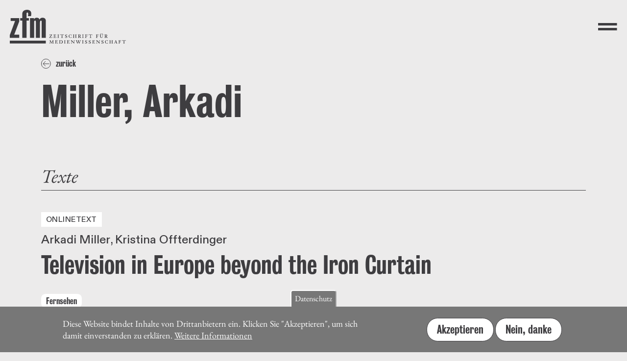

--- FILE ---
content_type: text/html; charset=UTF-8
request_url: https://zfmedienwissenschaft.de/archiv/autorin/miller-arkadi
body_size: 13086
content:
<!DOCTYPE html>
<html lang="de" dir="ltr">
  <head>
    <meta charset="utf-8" />
<meta name="Generator" content="Drupal 11 (https://www.drupal.org)" />
<meta name="MobileOptimized" content="width" />
<meta name="HandheldFriendly" content="true" />
<meta name="viewport" content="width=device-width, initial-scale=1.0" />
<style>div#sliding-popup, div#sliding-popup .eu-cookie-withdraw-banner, .eu-cookie-withdraw-tab {background: #777} div#sliding-popup.eu-cookie-withdraw-wrapper { background: transparent; } #sliding-popup h1, #sliding-popup h2, #sliding-popup h3, #sliding-popup p, #sliding-popup label, #sliding-popup div, .eu-cookie-compliance-more-button, .eu-cookie-compliance-secondary-button, .eu-cookie-withdraw-tab { color: #ffffff;} .eu-cookie-withdraw-tab { border-color: #ffffff;}</style>
<link rel="icon" href="/themes/custom/zfm/favicon.ico" type="image/vnd.microsoft.icon" />
<link rel="alternate" hreflang="de" href="https://zfmedienwissenschaft.de/archiv/autorin/miller-arkadi" />
<link rel="canonical" href="https://zfmedienwissenschaft.de/archiv/autorin/miller-arkadi" />
<link rel="shortlink" href="https://zfmedienwissenschaft.de/node/447" />

    <title>Miller, Arkadi | Zeitschrift für Medienwissenschaft</title>

    <link rel="apple-touch-icon" sizes="180x180" href="/themes/custom/zfm/assets/images/favicons/apple-touch-icon.png">
    <link rel="icon" type="image/png" sizes="32x32" href="/themes/custom/zfm/assets/images/favicons/favicon-32x32.png">
    <link rel="icon" type="image/png" sizes="16x16" href="/themes/custom/zfm/assets/images/favicons/favicon-16x16.png">
    <link rel="manifest" href="/themes/custom/zfm/assets/images/favicons/site.webmanifest">
    <link rel="mask-icon" href="/themes/custom/zfm/assets/images/favicons/safari-pinned-tab.svg" color="#5bbad5">
    <link rel="shortcut icon" href="/themes/custom/zfm/assets/images/favicons/favicon.ico">
    <meta name="msapplication-TileColor" content="#ffffff">
    <meta name="msapplication-config" content="/themes/custom/zfm/assets/images/favicons/browserconfig.xml">
    <meta name="theme-color" content="#ffffff">
    <link href="https://fastly-cloud.typenetwork.com/projects/6284/fontface.css?639c20a5" rel="stylesheet" type="text/css">
    <link rel="stylesheet" media="all" href="/sites/default/files/css/css_4Bn_bWd41BDGlib9PkVLocOmGsLuAzsWs3vTxM9JiDE.css?delta=0&amp;language=de&amp;theme=zfm&amp;include=eJxtzV0KgDAMA-ALTXekMWuEYreK6xQ9vT8o-OBLIB-EkOrICKTZkC10ojRi9nRz83DzsEMN9A7SJBwzwf9h6DHEKuYWxlr8nW3SvgrcPiRfbBO0XSzfes01n38fq8bCxigHPBVCuQ" />
<link rel="stylesheet" media="all" href="/sites/default/files/css/css_w-HnmtI3Ufvg2NWbkjIcR42yDTn1YzgsmSnOTcaWDSg.css?delta=1&amp;language=de&amp;theme=zfm&amp;include=eJxtzV0KgDAMA-ALTXekMWuEYreK6xQ9vT8o-OBLIB-EkOrICKTZkC10ojRi9nRz83DzsEMN9A7SJBwzwf9h6DHEKuYWxlr8nW3SvgrcPiRfbBO0XSzfes01n38fq8bCxigHPBVCuQ" />

    
  </head>

        <body>
  
        <a href="#main-content" class="visually-hidden focusable">
      Direkt zum Inhalt
    </a>
    
      <div class="dialog-off-canvas-main-canvas" data-off-canvas-main-canvas>
    <header class="header--main pl-10 pr-10 pt-10 pb-10 pt-20-lg-up pl-20-lg-up pr-20-lg-up flex just-content-between align-items-center z-index-l">

  <a class="header--logo decoration-none" href="/">
    <svg aria-hidden="true" focusable="false" xmlns="http://www.w3.org/2000/svg" xmlns:xlink="http://www.w3.org/1999/xlink" xml:space="preserve" viewBox="0 0 540.574 157.58">
      <path d="M.07 143.93h167.6v13.2H.07z"/>
      <g transform="translate(-17.15 -19.89)">
        <defs>
          <path id="header-a" d="M17.15 19.89h409.19v166.29H17.15z"/>
        </defs>
        <clipPath id="header-b">
          <use xlink:href="#header-a" width="100%" height="100%" overflow="visible"/>
        </clipPath>
        <path d="M157.6 81.38c0-7.92.83-10.95 4.32-10.95 2.82 0 3.65 1.18 3.65 5.22v74.97h19.26V71.61c0-9.94-5.98-14.66-15.6-14.66-6.47 0-10.62 2.53-13.61 8.59-1.66-4.38-3.82-8.59-13.45-8.59-6.31 0-9.96 2.53-12.28 8.25.33-2.7.33-4.55.33-6.74h-19.09v92.15h19.26V81.04c0-7.92.83-10.95 4.32-10.95 2.82 0 3.65 1.18 3.65 5.22v75.3h19.26V81.38Zm-51.46-11.29V58.47H95.18V38.42c0-4.21 1.83-5.9 3.65-5.9 2.82 0 3.98 1.68 3.98 8.76 0 2.19-.66 5.73-1.49 8.59l14.28-.17c.83-3.54 1.66-7.07 1.66-11.29 0-12.3-7.8-18.53-19.75-18.53-13.11 0-22.24 7.41-22.24 18.7v19.88H65.8v11.62h9.46v80.53h19.92V70.08ZM60.8 150.62v-14.66H37.73L61.3 73.63V58.47H21.13v13.31h20.58l-24.57 66.2v12.64z" clip-path="url(#b)"/>
      </g>
      <g transform="matrix(2.02777 0 0 2.02777 -220.384 -190.31)">
        <defs>
          <path id="header-c" d="M17.15 19.89h409.19v166.29H17.15z"/>
        </defs>
        <clipPath id="header-d">
          <use xlink:href="#header-c" width="100%" height="100%" overflow="visible"/>
        </clipPath>
        <path d="M328.45 152.61c0-1.35.05-1.39.81-1.39.83 0 1.6.56 1.6 1.67 0 .96-.79 1.52-1.62 1.52h-.79zm-1.33 4.29c0 .71-.18.86-.43.89l-.56.07c-.13.02-.2.03-.2.2 0 .08.03.2.13.2.21 0 .89-.03 1.73-.03.83 0 1.5.03 1.72.03.1 0 .13-.12.13-.2 0-.16-.07-.18-.2-.2l-.56-.07c-.26-.03-.43-.18-.43-.89v-2h.59c.35 0 .46.05.68.48l1.12 2.33c.2.43.28.54.43.54.28 0 .61-.03.96-.03.36 0 .73.03 1.11.03.08 0 .1-.1.1-.3 0-.13-.12-.17-.4-.17-.33 0-.51-.15-.63-.35l-1.43-2.48c-.17-.28-.26-.41-.26-.45 0-.16 1.58-.28 1.58-1.9 0-1.15-.86-1.9-2.44-1.9-.69 0-1.37.03-2.06.03-.97 0-1.65-.03-1.86-.03-.1 0-.13.12-.13.2 0 .18.07.23.15.23l.68.03c.35.02.49.18.49.89zm-9.54-4.82c0-.71.12-.83.66-.89l.51-.07c.08-.02.15-.05.15-.2 0-.08-.03-.2-.13-.2-.21 0-.89.03-1.85.03-.84 0-1.52-.03-1.73-.03-.1 0-.13.12-.13.2 0 .16.07.18.15.2l.5.07c.43.05.54.18.54.86v3.2c0 1.78.88 3.13 2.76 3.13 2.33 0 3.15-1.85 3.22-3.71.1-2.85.23-3.42.78-3.48l.51-.07c.07 0 .08-.03.08-.22 0-.13-.02-.18-.17-.18-.4 0-.84.03-1.3.03-.46 0-.91-.03-1.3-.03-.15 0-.17.05-.17.2 0 .21.07.21.15.23l.26.03c.63.08.74.21.74 1.7 0 3.25-.61 4.74-2.26 4.74-1.27 0-1.96-.68-1.96-2.46zm3.56-2.21c.45 0 .83-.38.83-.83 0-.43-.4-.81-.83-.81-.41 0-.81.4-.81.81 0 .43.38.83.81.83m-3.28 0c.45 0 .83-.38.83-.83 0-.43-.4-.81-.83-.81-.41 0-.81.4-.81.81 0 .43.38.83.81.83m-10.28 7.03c0 .64-.1.86-.38.89l-.49.07c-.23.03-.31.03-.31.2 0 .08.03.2.13.2.21 0 .89-.03 1.73-.03.96 0 1.63.03 1.85.03.1 0 .13-.12.13-.2 0-.16-.07-.16-.33-.2l-.53-.07c-.35-.05-.46-.21-.46-.89v-2.21h.96c.53 0 .91.08.94.58.03.46.08.54.23.54.18 0 .25-.03.25-.13 0-.35-.03-.68-.03-1.06 0-.58.07-1.07.07-1.39 0-.12-.1-.13-.21-.13-.13 0-.2.07-.3.48-.12.51-.25.61-1.02.61-.28 0-.56-.02-.88-.03v-2.39c0-.49.08-.54 1.06-.54.89 0 1.29.08 1.62.59l.35.54c.05.08.08.12.15.12h.2c.05 0 .08-.05.08-.12 0-.1-.15-1.29-.18-1.52-.02-.07-.1-.12-.21-.12-.92 0-1.87.03-2.79.03-.92 0-1.86-.03-2.79-.03-.1 0-.13.12-.13.2 0 .15.07.16.31.2l.63.07c.26.03.38.25.38.89v4.82zm-14.22 0c0 .71-.12.87-.59.89l-.66.03c-.13 0-.2.03-.2.23 0 .08.03.2.13.2.21 0 .89-.03 2-.03 1.09 0 1.76.03 1.98.03.1 0 .13-.12.13-.2 0-.2-.07-.23-.2-.23l-.66-.03c-.48-.02-.59-.18-.59-.89v-5.12c0-.48.08-.53 1.17-.53 1.19 0 1.4.1 1.83.71.23.33.33.45.41.45.25 0 .3-.05.3-.12 0-.08-.03-.23-.1-.43l-.38-1.04c-.05-.15-.13-.23-.25-.23-.05 0-.12.03-.18.08-.07.03-.13.08-.2.08h-6.83c-.1 0-.2-.03-.26-.08-.07-.05-.12-.08-.17-.08-.05 0-.08.05-.12.13l-.4 1.3c-.03.1-.1.31-.1.36 0 .07.1.12.28.12.11 0 .18-.03.44-.48.41-.68.88-.78 1.88-.78h.91c.3 0 .41.05.41.69v4.97zm-11.04 0c0 .64-.1.86-.38.89l-.49.07c-.23.03-.31.03-.31.2 0 .08.03.2.13.2.21 0 .89-.03 1.73-.03.96 0 1.63.03 1.85.03.1 0 .13-.12.13-.2 0-.16-.07-.16-.33-.2l-.53-.07c-.35-.05-.46-.21-.46-.89v-2.21h.96c.53 0 .91.08.94.58.03.46.08.54.23.54.18 0 .25-.03.25-.13 0-.35-.03-.68-.03-1.06 0-.58.07-1.07.07-1.39 0-.12-.1-.13-.21-.13-.13 0-.2.07-.3.48-.12.51-.25.61-1.02.61-.28 0-.56-.02-.88-.03v-2.39c0-.49.08-.54 1.06-.54.89 0 1.29.08 1.62.59l.35.54c.05.08.08.12.15.12h.2c.05 0 .08-.05.08-.12 0-.1-.15-1.29-.18-1.52-.02-.07-.1-.12-.21-.12-.92 0-1.86.03-2.79.03-.92 0-1.86-.03-2.79-.03-.1 0-.13.12-.13.2 0 .15.07.16.31.2l.63.07c.26.03.38.25.38.89v4.82zm-6.42.06c0 .64-.12.79-.38.82l-.59.07c-.15.02-.22.05-.22.2 0 .13.03.2.13.2.21 0 .89-.03 1.72-.03.84 0 1.52.03 1.73.03.1 0 .13-.07.13-.2 0-.15-.07-.18-.21-.2l-.59-.07c-.26-.03-.38-.18-.38-.82v-4.95c0-.64.11-.79.38-.82l.59-.07c.15-.02.21-.05.21-.2 0-.13-.03-.2-.13-.2-.22 0-.89.03-1.73.03-.83 0-1.5-.03-1.72-.03-.1 0-.13.07-.13.2 0 .15.07.18.22.2l.59.07c.26.03.38.18.38.82zm-8.36-4.35c0-1.35.05-1.39.81-1.39.82 0 1.6.56 1.6 1.67 0 .96-.79 1.52-1.62 1.52h-.79zm-1.34 4.29c0 .71-.18.86-.43.89l-.56.07c-.13.02-.2.03-.2.2 0 .08.03.2.13.2.21 0 .89-.03 1.73-.03.83 0 1.5.03 1.72.03.1 0 .13-.12.13-.2 0-.16-.07-.18-.2-.2l-.56-.07c-.26-.03-.43-.18-.43-.89v-2h.59c.35 0 .46.05.68.48l1.12 2.33c.2.43.28.54.43.54.28 0 .61-.03.96-.03.36 0 .73.03 1.11.03.08 0 .1-.1.1-.3 0-.13-.12-.17-.4-.17-.33 0-.51-.15-.63-.35l-1.44-2.48c-.16-.28-.26-.41-.26-.45 0-.16 1.58-.28 1.58-1.9 0-1.15-.86-1.9-2.44-1.9-.69 0-1.37.03-2.06.03-.97 0-1.65-.03-1.86-.03-.1 0-.13.12-.13.2 0 .18.07.23.15.23l.68.03c.35.02.49.18.49.89zm-11.58 0c0 .71-.18.87-.43.89l-.71.07c-.11.02-.18.03-.18.2 0 .08.03.2.13.2.21 0 .89-.03 1.86-.03.96 0 1.63.03 1.85.03.1 0 .13-.12.13-.2 0-.16-.07-.18-.18-.2l-.69-.07c-.33-.03-.45-.18-.45-.89v-2.38h3.78v2.38c0 .71-.12.86-.45.89l-.69.07c-.12.02-.18.03-.18.2 0 .08.03.2.13.2.21 0 .89-.03 1.85-.03.97 0 1.65.03 1.86.03.1 0 .13-.12.13-.2 0-.16-.07-.18-.18-.2l-.71-.07c-.25-.02-.43-.18-.43-.89v-4.82c0-.71.18-.88.43-.89l.71-.07c.12-.02.18-.03.18-.2 0-.08-.03-.2-.13-.2-.21 0-.89.03-1.86.03-.96 0-1.63-.03-1.85-.03-.1 0-.13.12-.13.2 0 .16.07.18.18.2l.69.07c.33.03.45.18.45.89v1.95h-3.78v-1.95c0-.71.12-.86.45-.89l.69-.07c.11-.02.18-.03.18-.2 0-.08-.03-.2-.13-.2-.21 0-.89.03-1.85.03-.97 0-1.65-.03-1.86-.03-.1 0-.13.12-.13.2 0 .16.07.18.18.2l.71.07c.25.02.43.18.43.89zm-4.08-.68c.02-.13.03-.26.03-.33 0-.08-.07-.11-.26-.11-.11 0-.15.05-.16.1l-.21.66c-.33 1.01-.91 1.42-1.9 1.42-1.76 0-2.69-1.55-2.69-3.71 0-2.24.83-3.22 2.21-3.22 1.3 0 1.91.97 2.31 1.86.05.13.13.28.2.28h.23c.1 0 .1-.1.1-.26 0-.23-.13-1.32-.13-1.55 0-.38-.03-.48-.13-.48-.13 0-.21.15-.43.15-.43 0-1.02-.43-2.26-.43-1.82 0-3.66 1.47-3.66 3.83 0 1.98 1.3 3.96 4.21 3.96 1.04 0 2.16-.3 2.24-.38.1-.1.12-.18.15-.44zm-14.85 1.6c.02.2.03.25.1.3.1.08 1.07.26 2.08.26 1.8 0 2.67-1.04 2.67-2.28 0-2.51-3.58-1.93-3.58-3.81 0-.68.54-1.27 1.37-1.27.63 0 1.17.38 1.5 1.17l.21.51c.03.1.1.11.25.11.17 0 .18-.11.18-.2-.02-.08-.02-.15-.03-.23l-.13-1.27-.02-.25c-.02-.08-.05-.15-.13-.15s-.23.15-.35.15c-.21 0-.54-.28-1.58-.28-1.32 0-2.47.87-2.47 2.23 0 2.46 3.45 1.9 3.45 3.76 0 .73-.45 1.37-1.3 1.37-.73 0-1.34-.38-1.75-1.34-.18-.41-.23-.53-.38-.53-.17 0-.25.07-.25.17 0 .16.03.33.07.59zm-7.82-.92c0 .71-.11.87-.59.89l-.66.03c-.13 0-.2.03-.2.23 0 .08.03.2.13.2.21 0 .89-.03 2-.03 1.09 0 1.76.03 1.98.03.1 0 .13-.12.13-.2 0-.2-.07-.23-.2-.23l-.66-.03c-.48-.02-.59-.18-.59-.89v-5.12c0-.48.08-.53 1.17-.53 1.19 0 1.4.1 1.83.71.23.33.33.45.41.45.25 0 .3-.05.3-.12 0-.08-.03-.23-.1-.43l-.38-1.04c-.05-.15-.13-.23-.25-.23-.05 0-.11.03-.18.08-.07.03-.13.08-.2.08h-6.83c-.1 0-.2-.03-.26-.08-.07-.05-.12-.08-.16-.08-.05 0-.08.05-.12.13l-.4 1.3c-.03.1-.1.31-.1.36 0 .07.1.12.28.12.12 0 .18-.03.45-.48.41-.68.88-.78 1.88-.78h.91c.3 0 .41.05.41.69zm-8.65.06c0 .64-.12.79-.38.82l-.59.07c-.15.02-.21.05-.21.2 0 .13.03.2.13.2.21 0 .89-.03 1.72-.03.84 0 1.52.03 1.73.03.1 0 .13-.07.13-.2 0-.15-.07-.18-.21-.2l-.59-.07c-.26-.03-.38-.18-.38-.82v-4.95c0-.64.11-.79.38-.82l.59-.07c.15-.02.21-.05.21-.2 0-.13-.03-.2-.13-.2-.22 0-.89.03-1.73.03-.82 0-1.5-.03-1.72-.03-.1 0-.13.07-.13.2 0 .15.07.18.21.2l.59.07c.26.03.38.18.38.82zm-9.12-.06c0 .64-.12.86-.38.89l-.68.07c-.2.02-.26.03-.26.2 0 .08.03.2.13.2 1.1 0 2.23-.03 3.33-.03.97 0 2.11.03 2.51.03.16 0 .3-.03.31-.12l.41-1.43a.97.97 0 0 0 .03-.23c0-.05-.03-.1-.12-.1h-.16c-.07 0-.1.02-.12.05l-.48.64c-.46.63-.81.69-1.82.69-1.2 0-1.39-.07-1.39-.41v-2.66h.96c.53 0 .91.08.94.58.03.46.08.54.23.54.18 0 .25-.03.25-.13 0-.35-.03-.68-.03-1.06 0-.58.07-1.07.07-1.39 0-.12-.1-.13-.21-.13-.13 0-.2.07-.3.48-.12.51-.25.61-1.02.61-.28 0-.56-.02-.88-.03v-2.39c0-.49.08-.54 1.06-.54.89 0 1.29.08 1.62.59l.35.54c.05.08.08.12.15.12h.2c.05 0 .08-.05.08-.12 0-.1-.15-1.29-.18-1.52-.02-.07-.1-.12-.21-.12-.92 0-1.87.03-2.79.03-.92 0-1.86-.03-2.79-.03-.1 0-.13.12-.13.2 0 .15.07.16.31.2l.63.07c.26.03.38.25.38.89zm-10.26-4.84c-.08.36-.12.66-.12.71 0 .08.12.08.25.08.12 0 .18-.07.26-.2l.54-.79c.38-.58.86-.64 2.33-.64h.76c.12 0 .18 0 .18.03 0 .17-4.7 6.7-4.7 6.86 0 .08.05.13.12.13.64 0 1.27-.03 1.91-.03 1.3 0 3.58.03 4.17.03.13 0 .2-.05.23-.16.08-.31.51-1.88.51-2 0-.1-.05-.15-.23-.15-.16 0-.23.05-.33.25l-.2.38c-.56 1.07-.97 1.19-1.83 1.19h-2.24c-.07 0-.13-.02-.13-.08 0-.08.07-.18.17-.33l3.91-5.58c.53-.74.59-.84.59-.92 0-.07-.03-.12-.15-.12-1.17 0-2.79.03-4.74.03-.58 0-.63-.16-.77-.16-.15 0-.2.07-.26.38z" clip-path="url(#d)"/>
      </g>
      <g transform="matrix(2.02777 0 0 2.02777 -220.406 -201.72)">
        <defs>
          <path id="header-e" d="M17.15 19.89h409.19v166.29H17.15z"/>
        </defs>
        <clipPath id="header-ff">
          <use xlink:href="#hreader-e" width="100%" height="100%" overflow="visible"/>
        </clipPath>
        <path d="M370.23 175.7c0 .71-.11.87-.59.89l-.66.03c-.13 0-.2.03-.2.23 0 .08.03.2.13.2.21 0 .89-.03 2-.03 1.09 0 1.76.03 1.98.03.1 0 .13-.12.13-.2 0-.2-.07-.23-.2-.23l-.66-.03c-.48-.02-.59-.18-.59-.89v-5.12c0-.48.08-.53 1.17-.53 1.19 0 1.4.1 1.83.71.23.33.33.45.41.45.25 0 .3-.05.3-.12 0-.08-.03-.23-.1-.43l-.38-1.04c-.05-.15-.13-.23-.25-.23-.05 0-.11.03-.18.08-.07.03-.13.08-.2.08h-6.83c-.1 0-.2-.03-.26-.08-.07-.05-.12-.08-.17-.08-.05 0-.08.05-.12.13l-.4 1.3c-.03.1-.1.31-.1.36 0 .07.1.12.28.12.11 0 .18-.03.45-.48.41-.68.88-.78 1.88-.78h.91c.3 0 .41.05.41.69v4.97zm-11.07 0c0 .64-.1.86-.38.89l-.49.07c-.23.03-.31.03-.31.2 0 .08.03.2.13.2.22 0 .89-.03 1.73-.03.96 0 1.63.03 1.85.03.1 0 .13-.12.13-.2 0-.16-.07-.16-.33-.2l-.53-.07c-.35-.05-.46-.21-.46-.89v-2.21h.96c.53 0 .91.08.94.58.03.46.08.54.23.54.18 0 .25-.03.25-.13 0-.35-.03-.68-.03-1.06 0-.58.07-1.07.07-1.39 0-.12-.1-.13-.21-.13-.13 0-.2.07-.3.48-.12.51-.25.61-1.02.61-.28 0-.56-.02-.87-.03v-2.39c0-.49.08-.54 1.06-.54.89 0 1.29.08 1.62.59l.35.54c.05.08.08.12.15.12h.2c.05 0 .08-.05.08-.12 0-.1-.15-1.29-.18-1.52-.02-.07-.1-.12-.21-.12-.92 0-1.86.03-2.79.03-.92 0-1.86-.03-2.79-.03-.1 0-.13.12-.13.2 0 .15.07.17.31.2l.63.07c.26.03.38.25.38.89v4.82zm-6.67-1.88h-1.98c-.08 0-.08-.08-.08-.12 0-.05.53-1.22 1.19-2.51zm-3.66 2.26c-.13.3-.26.48-.48.51l-.51.07c-.08.02-.15.02-.15.08v.21c0 .07.03.1.08.1.4 0 .94-.03 1.4-.03.46 0 1.01.03 1.4.03.05 0 .08-.03.08-.1v-.15c0-.1-.03-.13-.23-.15l-.66-.07c-.23-.02-.31-.15-.31-.41 0-.25.18-.68.4-1.15.28-.64.36-.71.43-.71h2.38c.31.79.59 1.53.59 1.9 0 .2-.12.38-.51.38h-.36c-.18 0-.2.12-.2.26 0 .1.02.2.11.2.58 0 1.14-.03 1.75-.03.63 0 1.19.03 1.75.03.12 0 .12-.1.12-.3 0-.07-.05-.08-.13-.1l-.43-.07c-.18-.03-.43-.13-.69-.86l-2.28-6.35c-.03-.08-.17-.1-.23-.1s-.21.02-.23.07zm-10.69-.38c0 .71-.18.87-.43.89l-.71.07c-.12.02-.18.03-.18.2 0 .08.03.2.13.2.21 0 .89-.03 1.86-.03.96 0 1.63.03 1.85.03.1 0 .13-.12.13-.2 0-.16-.07-.18-.18-.2l-.69-.07c-.33-.03-.45-.18-.45-.89v-2.38h3.78v2.38c0 .71-.12.86-.45.89l-.69.07c-.12.02-.18.03-.18.2 0 .08.03.2.13.2.21 0 .89-.03 1.85-.03.97 0 1.65.03 1.87.03.1 0 .13-.12.13-.2 0-.16-.07-.18-.18-.2l-.71-.07c-.25-.02-.43-.18-.43-.89v-4.82c0-.71.18-.88.43-.89l.71-.07c.12-.02.18-.03.18-.2 0-.08-.03-.2-.13-.2-.21 0-.89.03-1.87.03-.96 0-1.63-.03-1.85-.03-.1 0-.13.12-.13.2 0 .17.07.18.18.2l.69.07c.33.03.45.18.45.89v1.95h-3.78v-1.95c0-.71.11-.86.45-.89l.69-.07c.12-.02.18-.03.18-.2 0-.08-.03-.2-.13-.2-.21 0-.89.03-1.85.03-.97 0-1.65-.03-1.86-.03-.1 0-.13.12-.13.2 0 .17.07.18.18.2l.71.07c.25.02.43.18.43.89zm-4.08-.68c.02-.13.03-.27.03-.33 0-.08-.07-.12-.26-.12-.12 0-.15.05-.17.1l-.21.66c-.33 1.01-.91 1.42-1.9 1.42-1.77 0-2.69-1.55-2.69-3.71 0-2.24.83-3.22 2.21-3.22 1.3 0 1.91.97 2.31 1.86.05.13.13.28.2.28h.23c.1 0 .1-.1.1-.26 0-.23-.13-1.32-.13-1.55 0-.38-.03-.48-.13-.48-.13 0-.21.15-.43.15-.43 0-1.02-.43-2.26-.43-1.82 0-3.66 1.47-3.66 3.83 0 1.98 1.3 3.96 4.21 3.96 1.04 0 2.16-.3 2.24-.38.1-.1.12-.18.15-.44zm-14.85 1.6c.02.2.03.25.1.3.1.08 1.07.26 2.08.26 1.8 0 2.67-1.04 2.67-2.28 0-2.51-3.58-1.93-3.58-3.81 0-.68.55-1.27 1.37-1.27.63 0 1.17.38 1.5 1.17l.21.51c.03.1.1.12.25.12.17 0 .18-.12.18-.2-.02-.08-.02-.15-.03-.23l-.13-1.27-.02-.25c-.02-.08-.05-.15-.13-.15s-.23.15-.35.15c-.21 0-.55-.28-1.58-.28-1.32 0-2.48.87-2.48 2.23 0 2.46 3.45 1.9 3.45 3.76 0 .73-.44 1.37-1.3 1.37-.73 0-1.34-.38-1.75-1.34-.18-.41-.23-.53-.38-.53-.17 0-.25.07-.25.17 0 .16.03.33.07.59zm-9.85-6.68c-.31-.3-.45-.41-.51-.41-.23 0-.63.03-1.02.03-.33 0-.66-.03-1.01-.03-.12 0-.12.17-.12.31 0 .1.07.11.35.11.25 0 .46.12.74.45l.53.64c.02.31.03.69.03 1.09 0 2.39-.08 3.88-.17 4.08-.07.18-.26.36-.53.38l-.58.03c-.07 0-.13.07-.13.18 0 .17.03.25.15.25.41 0 .96-.03 1.52-.03.69 0 1.37.03 1.52.03.12 0 .13-.05.13-.21 0-.15-.05-.17-.15-.18l-.61-.07c-.5-.07-.73-.2-.73-2.77 0-.86.02-1.6.07-2.33 1.98 1.87 4.24 4.26 5.38 5.41.13.13.2.21.36.21.13 0 .2-.18.2-.31l.12-5.81c.02-.71.3-1.04.94-1.04.35 0 .45-.03.45-.13 0-.21-.03-.3-.12-.3-.36 0-.96.03-1.43.03-.53 0-1.12-.03-1.48-.03-.1 0-.12.08-.12.31 0 .1.07.11.38.11.69 0 .84.12.84 1.19 0 .86-.03 2.52-.05 3.7zm-10.23 5.76c0 .64-.12.86-.38.89l-.68.07c-.2.02-.26.03-.26.2 0 .08.03.2.13.2 1.11 0 2.23-.03 3.33-.03.97 0 2.11.03 2.51.03.17 0 .3-.03.31-.12l.41-1.44a.97.97 0 0 0 .03-.23c0-.05-.03-.1-.12-.1h-.17c-.07 0-.1.02-.11.05l-.48.64c-.46.63-.81.69-1.82.69-1.2 0-1.39-.07-1.39-.41v-2.66h.96c.53 0 .91.08.94.58.03.46.08.54.23.54.18 0 .25-.03.25-.13 0-.35-.03-.68-.03-1.06 0-.58.07-1.07.07-1.39 0-.12-.1-.13-.21-.13-.13 0-.2.07-.3.48-.12.51-.25.61-1.02.61-.28 0-.56-.02-.88-.03v-2.39c0-.49.08-.54 1.06-.54.89 0 1.29.08 1.62.59l.35.54c.05.08.08.12.15.12h.2c.05 0 .08-.05.08-.12 0-.1-.15-1.29-.18-1.52-.02-.07-.1-.12-.21-.12-.92 0-1.86.03-2.79.03-.93 0-1.86-.03-2.79-.03-.1 0-.13.12-.13.2 0 .15.07.17.31.2l.63.07c.26.03.38.25.38.89zm-9.17.92c.02.2.03.25.1.3.1.08 1.07.26 2.08.26 1.8 0 2.67-1.04 2.67-2.28 0-2.51-3.58-1.93-3.58-3.81 0-.68.55-1.27 1.37-1.27.63 0 1.17.38 1.5 1.17l.21.51c.03.1.1.12.25.12.16 0 .18-.12.18-.2-.02-.08-.02-.15-.03-.23l-.13-1.27-.02-.25c-.02-.08-.05-.15-.13-.15s-.23.15-.35.15c-.21 0-.55-.28-1.58-.28-1.32 0-2.48.87-2.48 2.23 0 2.46 3.45 1.9 3.45 3.76 0 .73-.44 1.37-1.3 1.37-.73 0-1.34-.38-1.75-1.34-.18-.41-.23-.53-.38-.53-.17 0-.25.07-.25.17 0 .16.03.33.07.59zm-8.53 0c.02.2.03.25.1.3.1.08 1.07.26 2.08.26 1.8 0 2.67-1.04 2.67-2.28 0-2.51-3.58-1.93-3.58-3.81 0-.68.54-1.27 1.37-1.27.63 0 1.17.38 1.5 1.17l.21.51c.03.1.1.12.25.12.16 0 .18-.12.18-.2-.02-.08-.02-.15-.03-.23l-.13-1.27-.02-.25c-.02-.08-.05-.15-.13-.15s-.23.15-.35.15c-.21 0-.54-.28-1.58-.28-1.32 0-2.47.87-2.47 2.23 0 2.46 3.45 1.9 3.45 3.76 0 .73-.45 1.37-1.3 1.37-.73 0-1.34-.38-1.75-1.34-.18-.41-.23-.53-.38-.53-.17 0-.25.07-.25.17 0 .16.03.33.07.59zm-5.78-.86c0 .64-.12.79-.38.82l-.59.07c-.15.02-.21.05-.21.2 0 .13.03.2.13.2.21 0 .89-.03 1.72-.03.84 0 1.52.03 1.73.03.1 0 .13-.07.13-.2 0-.15-.07-.18-.21-.2l-.59-.07c-.26-.03-.38-.18-.38-.82v-4.95c0-.64.12-.79.38-.82l.59-.07c.15-.02.21-.05.21-.2 0-.13-.03-.2-.13-.2-.21 0-.89.03-1.73.03-.83 0-1.5-.03-1.72-.03-.1 0-.13.07-.13.2 0 .15.07.18.21.2l.59.07c.26.03.38.18.38.82zm-12.44-.06c.51 1.34.64 1.49.84 1.49.17 0 .3-.07.38-.26l1.91-4.14h.08c.38 1.04.94 2.61 1.32 3.91.13.45.23.49.4.49.33 0 .49-.41.86-1.29l2.19-5.26c.2-.46.43-.64.81-.68.18-.02.21-.1.21-.18 0-.12-.02-.25-.12-.25-.48 0-.89.03-1.32.03-.41 0-.82-.03-1.3-.03-.12 0-.15.12-.15.28 0 .08.07.13.41.15.53.03.69.18.69.53 0 .71-1.09 3.56-1.54 4.46-.07.13-.1.3-.17.3-.05 0-.08-.13-.15-.33-.89-2.42-1.4-4.12-1.4-4.36 0-.38.15-.55.73-.59.15 0 .17-.08.17-.15 0-.18-.03-.28-.15-.28-.51 0-1.04.03-1.55.03-.74 0-1.11-.03-1.55-.03-.08 0-.13.07-.13.25 0 .1 0 .18.08.18.63.05.78.23.88.54l.49 1.52c-.51 1.3-1.19 2.72-1.4 3.15-.05.1-.08.18-.13.18s-.07-.1-.11-.17c-.74-1.62-1.7-4.62-1.7-4.88 0-.23.13-.35.56-.35.31 0 .38-.03.38-.13 0-.21 0-.3-.13-.3-.56 0-1.12.03-1.68.03-.58 0-1.14-.03-1.7-.03-.2 0-.2.12-.2.26 0 .07.02.16.1.16l.59.05c.33.02.48.38.68.93zm-12.04-5.76c-.31-.3-.45-.41-.51-.41-.23 0-.63.03-1.02.03-.33 0-.66-.03-1.01-.03-.12 0-.12.17-.12.31 0 .1.07.11.35.11.25 0 .46.12.74.45l.53.64c.02.31.03.69.03 1.09 0 2.39-.08 3.88-.16 4.08-.07.18-.26.36-.53.38l-.58.03c-.07 0-.13.07-.13.18 0 .17.03.25.15.25.41 0 .96-.03 1.52-.03.69 0 1.37.03 1.52.03.12 0 .13-.05.13-.21 0-.15-.05-.17-.15-.18l-.61-.07c-.49-.07-.73-.2-.73-2.77 0-.86.02-1.6.07-2.33 1.98 1.87 4.24 4.26 5.38 5.41.13.13.2.21.36.21.13 0 .2-.18.2-.31l.12-5.81c.02-.71.3-1.04.94-1.04.35 0 .45-.03.45-.13 0-.21-.03-.3-.12-.3-.36 0-.96.03-1.43.03-.53 0-1.12-.03-1.49-.03-.1 0-.12.08-.12.31 0 .1.07.11.38.11.69 0 .84.12.84 1.19 0 .86-.03 2.52-.05 3.7zm-10.28 5.76c0 .64-.12.86-.38.89l-.68.07c-.2.02-.26.03-.26.2 0 .08.03.2.13.2 1.11 0 2.23-.03 3.33-.03.97 0 2.11.03 2.51.03.16 0 .3-.03.31-.12l.41-1.44a.97.97 0 0 0 .03-.23c0-.05-.03-.1-.11-.1h-.17c-.07 0-.1.02-.12.05l-.48.64c-.46.63-.81.69-1.82.69-1.21 0-1.39-.07-1.39-.41v-2.66h.96c.53 0 .91.08.94.58.03.46.08.54.23.54.18 0 .25-.03.25-.13 0-.35-.03-.68-.03-1.06 0-.58.07-1.07.07-1.39 0-.12-.1-.13-.22-.13-.13 0-.2.07-.3.48-.12.51-.25.61-1.02.61-.28 0-.56-.02-.87-.03v-2.39c0-.49.08-.54 1.06-.54.89 0 1.29.08 1.62.59l.35.54c.05.08.08.12.15.12h.2c.05 0 .08-.05.08-.12 0-.1-.15-1.29-.18-1.52-.02-.07-.1-.12-.21-.12-.92 0-1.86.03-2.79.03-.93 0-1.87-.03-2.79-.03-.1 0-.13.12-.13.2 0 .15.07.17.31.2l.63.07c.26.03.38.25.38.89zm-6.5.06c0 .64-.12.79-.38.82l-.59.07c-.15.02-.22.05-.22.2 0 .13.03.2.13.2.21 0 .89-.03 1.72-.03.84 0 1.52.03 1.73.03.1 0 .13-.07.13-.2 0-.15-.07-.18-.21-.2l-.59-.07c-.26-.03-.38-.18-.38-.82v-4.95c0-.64.11-.79.38-.82l.59-.07c.15-.02.21-.05.21-.2 0-.13-.03-.2-.13-.2-.22 0-.89.03-1.73.03-.82 0-1.5-.03-1.72-.03-.1 0-.13.07-.13.2 0 .15.07.18.22.2l.59.07c.26.03.38.18.38.82zm-10.2-5.03c0-.63.28-.71 1.4-.71 2.03 0 3.23 1.2 3.23 3.13 0 2.61-1.77 3.4-3.6 3.4-.84 0-1.04-.07-1.04-.91v-4.91zm-1.34 5.25c0 .35-.13.54-.66.61l-.76.07c-.21.02-.26.05-.26.23 0 .11.05.16.12.16.74 0 1.54-.03 2.31-.03.79 0 1.57.03 2.41.03 2.56 0 4.39-1.3 4.39-3.76 0-1.44-.87-3.76-4.46-3.76-.82 0-1.62.03-2.41.03-.97 0-1.65-.03-1.86-.03-.1 0-.13.12-.13.2 0 .18.07.18.26.2l.63.07c.31.03.43.25.43.89zm-9.14-.28c0 .64-.12.86-.38.89l-.68.07c-.2.02-.26.03-.26.2 0 .08.03.2.13.2 1.1 0 2.23-.03 3.33-.03.97 0 2.11.03 2.51.03.16 0 .3-.03.31-.12l.41-1.44a.97.97 0 0 0 .03-.23c0-.05-.03-.1-.12-.1h-.16c-.07 0-.1.02-.12.05l-.48.64c-.46.63-.81.69-1.82.69-1.2 0-1.39-.07-1.39-.41v-2.66h.96c.53 0 .91.08.94.58.03.46.08.54.23.54.18 0 .25-.03.25-.13 0-.35-.03-.68-.03-1.06 0-.58.07-1.07.07-1.39 0-.12-.1-.13-.21-.13-.13 0-.2.07-.3.48-.12.51-.25.61-1.02.61-.28 0-.56-.02-.88-.03v-2.39c0-.49.08-.54 1.06-.54.89 0 1.29.08 1.62.59l.35.54c.05.08.08.12.15.12h.2c.05 0 .08-.05.08-.12 0-.1-.15-1.29-.18-1.52-.02-.07-.1-.12-.21-.12-.92 0-1.86.03-2.79.03-.92 0-1.86-.03-2.79-.03-.1 0-.13.12-.13.2 0 .15.07.17.31.2l.63.07c.26.03.38.25.38.89zm-6.53 0c0 .64-.1.86-.43.89l-.56.07c-.12.03-.2.05-.2.2 0 .08.03.2.13.2.22 0 .89-.03 1.73-.03.96 0 1.63.03 1.85.03.1 0 .13-.12.13-.2 0-.15-.07-.18-.2-.2l-.69-.07c-.31-.03-.43-.25-.43-.89v-4.75c0-.71.1-.94.43-.96l.61-.03c.07 0 .15-.08.15-.23 0-.08-.03-.2-.13-.2-.3 0-.78.03-1.17.03-.39 0-.78-.03-1.04-.03-.13 0-.17.07-.23.25-.54 1.49-1.52 3.15-2.64 5.43l-2.31-5.45c-.08-.18-.15-.23-.21-.23-.23 0-.73.03-1.12.03-.38 0-.79-.03-1.2-.03-.1 0-.12.08-.12.25 0 .13.08.13.2.15l.61.07c.46.05.66.46.66.92 0 .15-.41 2.46-.51 4.42-.07 1.15-.23 1.24-.49 1.25-.56.05-.64.07-.64.28 0 .15.05.18.16.18.36 0 .78-.03 1.21-.03.53 0 .94.03 1.34.03.17 0 .17-.05.17-.26 0-.17-.12-.17-.71-.2-.51-.03-.59-.13-.59-.99 0-1.02.23-3.15.43-4.19h.03c.78 1.7 1.58 3.78 2.31 5.4.07.15.18.25.28.25.12 0 .2-.03.26-.2.46-1.15 1.57-3.32 2.92-5.89h.03v4.73z" clip-path="url(#f)"/>
      </g>
    </svg>
    <span class="visually-hidden">Zeitschrift für<br> Medienwissenschaft</span>
  </a>

  <button class="btn--hamburger mainmenu__trigger reset-button js-trigger-mainmenu" aria-expanded="false">
    <span class="visually-hidden">Menü</span>
    <svg xmlns="http://www.w3.org/2000/svg" aria-hidden="true" focusable="false" xml:space="preserve" id="Ebene_1" x="0" y="0" version="1.1" viewBox="0 0 39 15">
      <path d="M38.5 2.5H0M38.5 12.5H0"/>
    </svg>
  </button>

  <div class="mainmenu" id="mainmenu" style="--color-alpha: #ce0037; --color-beta: #2dccd3;">

    <a href="/" class="mainmenu__homelink">Home</a>

    <button class="js-mainmenu-close mainmenu-close reset-button">
      <svg width="32" height="31" viewBox="0 0 32 31" fill="none" xmlns="http://www.w3.org/2000/svg">
        <line x1="29.1213" y1="2.12132" x2="3.12132" y2="28.1213"  stroke-width="6"/>
        <line y1="-3" x2="36.7696" y2="-3" transform="matrix(0.707107 0.707107 0.707107 -0.707107 5 0)" stroke-width="6"/>
      </svg>
      <span class="visually-hidden">Menü schließen</span>
    </button>

    
              <ul>
              <li>
        <span>Aktuelles Heft</span>
                                <ul>
              <li>
        <a href="/heft" data-drupal-link-system-path="heft">Inhalt</a>
              </li>
          <li>
        <a href="/heft/heftvorschau" data-drupal-link-system-path="heft/heftvorschau">Vorschau</a>
              </li>
        </ul>
  
              </li>
          <li>
        <span>Online</span>
                                <ul>
              <li>
        <a href="/online" data-drupal-link-system-path="online">Aktuelle Beiträge</a>
              </li>
          <li>
        <a href="/online/gaaap-blog" data-drupal-link-system-path="online/gaaap-blog">GAAAP_ The Blog</a>
              </li>
          <li>
        <a href="/online/videography-blog" data-drupal-link-system-path="online/videography-blog">Videography</a>
              </li>
          <li>
        <a href="/online/open-media-studies-blog" data-drupal-link-system-path="online/open-media-studies-blog">OMS-Blog</a>
              </li>
          <li>
        <a href="/online/debatte" data-drupal-link-system-path="online/debatte">Debatten</a>
              </li>
        </ul>
  
              </li>
          <li>
        <span>Archiv</span>
                                <ul>
              <li>
        <a href="/archiv" data-drupal-link-system-path="archiv">Alle Beiträge</a>
              </li>
          <li>
        <a href="/archiv/autorin" data-drupal-link-system-path="archiv/autorin">Autor*innen</a>
              </li>
          <li>
        <a href="/heft/archiv" data-drupal-link-system-path="heft/archiv">Heftarchiv</a>
              </li>
        </ul>
  
              </li>
          <li>
        <span>Info</span>
                                <ul>
              <li>
        <a href="/abo-heftkauf" data-drupal-link-system-path="node/11">Abo &amp; Heftkauf</a>
              </li>
          <li>
        <a href="/einreichungen" data-drupal-link-system-path="node/12">Einreichungen</a>
              </li>
          <li>
        <a href="/redaktion" data-drupal-link-system-path="node/13">Redaktion</a>
              </li>
        </ul>
  
              </li>
        </ul>
  



    <form action="/archiv" name="header">
      <input name="text" type="text" /> 
      <input type="submit" value="Suche" />
    </form>

  </div>

</header>


  <main id="main-content" class="container-max">
      <div>
    <div data-drupal-messages-fallback class="hidden"></div>
<div id="block-zfm-content">
  
    
      <a href="javascript: backClick('/archiv/autorin')" class="font-bu-g icon icon--back mt-20">
  <svg xmlns="http://www.w3.org/2000/svg" xml:space="preserve" id="Ebene_1" x="0" y="0" version="1.1" viewBox="0 0 20 20">
    <style>
      .st0{fill:none;stroke:currentColor}
    </style>
    <path d="M19.1 10c0 5.3-4.2 9.5-9.3 9.5C4.7 19.5.5 15.3.5 10S4.7.5 9.8.5c5.1 0 9.3 4.2 9.3 9.5zM16.6 10.2H4.3" class="st0"/>
    <path d="M8.9 5 4 10.2 8.8 15" class="st0"/>
  </svg>
  <span>zurück</span>
</a>

<article class="node-published">

  <div>

    <h1 class="font-bu-c mt-10 mb-10">
<span>Miller, Arkadi</span>
</h1>

    <div class="font-abc-b mb-80"></div>

              <h3 class="font-ja-a font-italic bob-1px pb-5 mb-30">Texte</h3>
      <div class="views-element-container"><div class="js-view-dom-id-23f5dc71e6e674dc30b9c4c36fe0cd5979eb51d5d7a6d5da9717cf2b05203d78">
  
  
  

  
  
  

      <div class="views-row"><article class="bob-1px pb-20 mb-40 js-teaser-link">

  <div>

    <div class="font-abc-d bg-cl-white pl-10 pr-10 pt-5 pb-5 mb-5 flex-inline type-ct type-cb uppercase">Onlinetext</div>

    <ul class="reset-list font-abc-b pt-5">
<li class="font-abc-a inline-flex apo--after">
    <span> Arkadi Miller</span>
</li>

<li class="font-abc-a inline-flex apo--after">
    <span> Kristina Offterdinger</span>
</li>
</ul>

    <h2 class="font-bu-d mt-5 mb-5">
<span>Television in Europe beyond the Iron Curtain</span>
</h2>

    <h3 class="font-ja-b"></h3>

    <div class="font-bu-g mt-10 mt-30-lg-up w-50p--lg-up js-teaser--through">      <a class="btn btn--small bg-cl-white inline-block mr-10 mb-10 bo-none w-max-cont mw-160-lg-up word-break-word" href="/archiv?tag=242">
  
      
            Fernsehen
      
    
  

</a>
</div>

    <div class="flex just-content-right mt-10-lg-up">
      <div class="btn--parent mr-10 mr-40-lg-up mr-80-lg-up mt-10 mt-0-lg-up font-bu-f type-ct--parent type-cb--parent inline-block js-teaser-link--avoid"></div>

      <a href="/online/television-europe-beyond-iron-curtain" class="btn font-bu-f type-ct type-cb mt-10 mt-0-lg-up js-teaser-link--target">mehr darüber</a>
    </div>

  </div>

</article>
</div>

    

  
  

  
  
</div>
</div>

    
  </div>

</article>

  </div>

  </div>

  </main>

<footer class="footer bg-cl-white text-align-center pa-40 mt-60">
  <ul class="reset-list footer__nav">   
    <li><a class="font-bu-e decoration-none decoration--active" href="/impressum">Impressum</a></li>
    <li><a class="font-bu-e decoration-none decoration--active" href="/datenschutz">Datenschutz</a></li>
  </ul>
  <ul class="reset-list footer__nav footer__nav--social ">
    <li><a class="font-bu-e footer__rss decoration-none decoration--active" href="/rss.xml"><svg xmlns="http://www.w3.org/2000/svg" xml:space="preserve" version="1.0" viewBox="0 0 98.918 100">
  <ellipse cx="13.566" cy="86.286" rx="13.566" ry="13.714"/>
  <path d="M65.569 100H46.35c0-25.879-20.752-46.858-46.35-46.858V33.715c36.214 0 65.569 29.676 65.569 66.285z"/>
  <path d="M79.135 100c0-44.183-35.429-80-79.135-80V0c54.631 0 98.918 44.772 98.918 100H79.135z"/>
</svg><span>RSS</span></a></li>
    <li><a class="font-bu-e footer__twitter decoration-none decoration--active" href="https://twitter.com/ZfM_Redaktion"><svg xmlns="http://www.w3.org/2000/svg" xml:space="preserve" viewBox="0 0 26 21" aria-hidden="true" focusable="false"><path fill="#3e3d40" d="M26 2.5c-.2.4-.5.8-1 1.3s-1.1 1-1.8 1.4v.4c.1 2-.4 4.1-1.1 5.9-1.3 3.2-3.4 5.9-6.3 7.6-3.1 1.7-6.6 2.1-9.9 1.8-2.2-.2-4.3-.9-6-2.2 3.1.3 5.8-.7 8-2.3-2.4.1-4.2-1.6-5-3.6.4.1.8.1 1.1.1.4 0 .9-.1 1.3-.2-1.6-.5-2.9-1.4-3.6-2.7-.4-.9-.6-1.7-.6-2.6.7.4 1.6.7 2.4.7-1.2-1-2.2-2.3-2.4-3.7-.1-1.2.2-2.3.7-3.4C3.6 3 5.6 4.5 8 5.5c1.6.6 3.2 1 4.9 1-.2-1.4 0-2.8.7-4 .8-1.3 2-2 3.3-2.4 1.9-.5 3.8.2 5 1.5C23 1.5 24.3 1 25.2.4c-.4 1.2-1.2 2.4-2.4 3 1.2-.2 2.2-.5 3.2-.9z"/></svg><span>Twitter</span></a></li>
  </ul>

  <svg class="footer__logo mt-20 mb-20" xmlns="http://www.w3.org/2000/svg" xmlns:xlink="http://www.w3.org/1999/xlink" version="1.2" viewBox="0 0 538.248 139.013"><defs><symbol id="b" overflow="visible"><path d="M64.297-34.781H37.625V-22.5h11.563c-.891 5.781-6.407 9.61-14.594 9.61-10.672 0-14.766-9.438-14.766-18.86 0-9.422 4.094-18.86 14.766-18.86 6.672 0 12.015 3.297 12.547 8.72h16.53c-1.5-15.922-15.562-22.938-28.718-22.938-19.219 0-31.656 14.672-31.656 33.078 0 18.406 12.437 33.078 31.656 33.078 5.875 0 13.344-2.125 17.703-8.265L53.625 0h10.672zm0 0" style="stroke:none"/></symbol><symbol id="c" overflow="visible"><path d="M8.36 0h15.124v-36.375h9.063v-9.781h-9.063v-2.047c0-4.188 2.125-4.625 5.594-4.625 1.344 0 2.672.094 4.094.266v-10.672c-2.406-.094-4.89-.266-7.297-.266-12.89 0-17.516 4.094-17.516 17.344H1.063v9.781h7.296zm0 0" style="stroke:none"/></symbol><symbol id="d" overflow="visible"><path d="M5.781 0h15.563v-48.203h.172L34.859 0H47.5l13.328-48.203h.188V0h15.562v-63.5H52.203L41.266-21.172h-.172L30.156-63.5H5.781zm0 0" style="stroke:none"/></symbol><symbol id="f" overflow="visible"><path d="M12.188-12.86c-.032-.921-.157-5.28-5.266-5.28-4.906 0-5.719 4.75-5.719 9.25 0 4.78.813 9.234 5.453 9.234 1.938 0 3.36-1.235 3.828-2.766h.063V0h1.64v-9.25H6.673v1.797h3.516c0 2.375-.22 6-3.266 6-3.031 0-3.438-3.328-3.438-7.438 0-4.125.407-7.453 3.438-7.453 2.172 0 2.875 1.61 2.969 3.485zm0 0" style="stroke:none"/></symbol><symbol id="g" overflow="visible"><path d="M3.188-8.078v-.5c0-.797.25-3.485 2.437-3.485 1.86 0 2.328 1.766 2.328 3.266v.719zm6.953 1.64v-.843c0-2.86-.375-6.422-4.454-6.422-4.125 0-4.765 3.86-4.765 7.203 0 4.578 1.375 6.844 4.64 6.844 3.641 0 4.485-3.313 4.485-4.735H7.953c0 1-.281 3.094-2.266 3.094-2.578 0-2.578-3.094-2.578-5.14zm0 0" style="stroke:none"/></symbol><symbol id="h" overflow="visible"><path d="M9.203-9.453c-.031-1.563-.187-4.25-4.062-4.25-2.329 0-4.266 1.187-4.266 3.687 0 2.766 1.672 3.235 3.281 3.782 1.625.546 3.266.921 3.266 2.718 0 1.891-1.547 2.22-2.219 2.22-2.031 0-2.484-1.47-2.484-3.095H.625C.625-3.016.672.344 5.203.344c2.5 0 4.313-1.36 4.313-4.188 0-2.64-1.641-3.203-3.266-3.75-1.64-.562-3.281-.86-3.281-2.422 0-1.875 1.5-2.046 2.172-2.046 1.515 0 1.968.921 1.968 2.609zm0 0" style="stroke:none"/></symbol><symbol id="i" overflow="visible"><path d="M1.5 0h2.094v-17.797H1.5Zm0 0" style="stroke:none"/></symbol><symbol id="j" overflow="visible"><path d="M9.813-9.297c0-1.547-.61-4.406-4.25-4.406-4.11 0-4.766 3.86-4.766 7.203 0 4.578 1.375 6.844 4.64 6.844 3.329 0 4.375-2.86 4.375-4.985H7.72c0 1.454-.39 3.344-2.188 3.344-2.515 0-2.547-3.484-2.547-5.234 0-4.89 1.329-5.532 2.625-5.532 1.594 0 2.11 1.47 2.11 2.766zm0 0" style="stroke:none"/></symbol><symbol id="k" overflow="visible"><path d="M1.375 0h2.094v-9.219c0-1.953 1.515-2.687 2.64-2.687 1.891 0 1.97 1.656 1.97 2.687V0h2.093v-9.469c0-1.578 0-4.234-3.438-4.234-1.203 0-2.671.765-3.218 1.86h-.047v-5.954H1.375Zm0 0" style="stroke:none"/></symbol><symbol id="l" overflow="visible"><path d="M3.14-9.328v-.125c0-.469 0-2.61 2.297-2.61 1.391 0 2.141.72 2.141 1.97 0 1.124 0 1.546-1.516 2.015l-2.828.844C1.516-6.704.72-5.406.72-3.531c0 2.39 1.156 3.875 3.64 3.875 1.25 0 2.547-.719 3.22-1.906h.046C7.719.155 8.719.155 9.515.155c.532 0 1.079-.11 1.22-.125v-1.5c-.094.078-.22.125-.485.125-.656 0-.656-.531-.656-1.078v-7.453c0-1.39 0-3.828-4.063-3.828-3.187 0-4.484 1.344-4.484 4.375zM7.5-3.844c0 1.375-1.313 2.547-2.688 2.547-1.421 0-1.89-.953-1.89-2.297 0-1.172.344-1.687 1.015-2.11.954-.577 2.797-.75 3.563-1.577zm0 0" style="stroke:none"/></symbol><symbol id="m" overflow="visible"><path d="M2 0h2.094v-11.719h2.281v-1.64H4.094v-1.563c0-.922.437-1.281 1.343-1.281h.97V-18H4.89C2.859-18 2-16.953 2-14.922v1.563H.047v1.64H2Zm0 0" style="stroke:none"/></symbol><symbol id="n" overflow="visible"><path d="M2-13.36H.047v1.641H2V-2.5C2-.75 2.516.156 4.688.156c.875 0 1.421-.11 1.687-.156v-1.719c-.219.032-.469.078-.922.078-1.094 0-1.36-.421-1.36-1.5v-8.578h2.313v-1.64H4.094v-3.891H2Zm0 0" style="stroke:none"/></symbol><symbol id="p" overflow="visible"><path d="M10.172-13.36H8.078v9.22c0 1.952-1.531 2.687-2.64 2.687-1.907 0-1.97-1.656-1.97-2.688v-9.218H1.376v9.468c0 1.579 0 4.235 3.516 4.235 1.296 0 2.687-.688 3.234-1.906h.047V0h2zm-7.375-2.437h1.937v-2.515H2.797zm4.031 0h1.938v-2.515H6.828zm0 0" style="stroke:none"/></symbol><symbol id="q" overflow="visible"><path d="M1.375 0h2.094v-8.453c0-2.219 1.687-3.156 2.734-3.156.672 0 .922.078 1.125.093v-2.046c-.203-.094-.5-.141-.922-.141-1.5 0-2.297 1.062-2.89 2.344h-.047v-2H1.375Zm0 0" style="stroke:none"/></symbol><symbol id="r" overflow="visible"><path d="M1.5 0h2.188v-15.547h.046L7.672 0h2.203l3.938-15.547h.046V0h2.188v-17.797h-3.688L8.797-3.687H8.75l-3.563-14.11H1.5Zm0 0" style="stroke:none"/></symbol><symbol id="s" overflow="visible"><path d="M3.063-6.672c0-3.203.5-5.234 2.437-5.234 2.25 0 2.703 2.64 2.703 5.234 0 3.031-.375 5.219-2.703 5.219-1.938 0-2.438-2.031-2.438-5.219zm7.109-11.125H8.078v5.953h-.047c-.484-1.14-1.75-1.86-2.953-1.86-3.75 0-4.203 4.235-4.203 7.032 0 4.203 1.188 7.016 4.36 7.016 1.437 0 2.609-.985 2.89-1.985h.047V0h2zm0 0" style="stroke:none"/></symbol><symbol id="t" overflow="visible"><path d="M1.5 0h2.094v-13.36H1.5Zm0-15.406h2.094v-2.39H1.5Zm0 0" style="stroke:none"/></symbol><symbol id="u" overflow="visible"><path d="M1.375 0h2.094v-9.219c0-1.953 1.515-2.687 2.64-2.687 1.891 0 1.97 1.656 1.97 2.687V0h2.093v-9.469c0-1.578 0-4.234-3.516-4.234-1.297 0-2.687.687-3.234 1.922h-.063v-1.578H1.375Zm0 0" style="stroke:none"/></symbol><symbol id="v" overflow="visible"><path d="M3.36 0h2.453l2.234-10.922h.047L10.438 0h2.296l3.172-13.36h-2.203L11.641-2.437h-.047L9.375-13.358H6.906L4.641-2.438h-.063l-2.14-10.921H.25Zm0 0" style="stroke:none"/></symbol></defs><use xlink:href="#a" width="100%" height="100%" x="89.417" y="109.05" style="fill:#000000;fill-opacity:1" transform="translate(-13.508 -348.187)"/><g style="fill:#000000;fill-opacity:1" transform="translate(-13.508 -348.187)"><use xlink:href="#b" width="100%" height="100%" x="151.262" y="485.872"/><use xlink:href="#c" width="100%" height="100%" x="223.892" y="485.872"/></g><use xlink:href="#d" width="100%" height="100%" x="259.883" y="485.872" style="fill:#000000;fill-opacity:1" transform="translate(-13.508 -348.187)"/><use xlink:href="#e" width="100%" height="100%" x="345.425" y="485.872" style="fill:#000000;fill-opacity:1" transform="translate(-13.508 -348.187)"/><g style="fill:#000000;fill-opacity:1" transform="translate(-13.508 -348.187)"><use xlink:href="#f" width="100%" height="100%" x="348.062" y="437.45"/><use xlink:href="#g" width="100%" height="100%" x="362.444" y="437.45"/></g><use xlink:href="#h" width="100%" height="100%" x="374.433" y="437.45" style="fill:#000000;fill-opacity:1" transform="translate(-13.508 -348.187)"/><use xlink:href="#g" width="100%" height="100%" x="385.449" y="437.45" style="fill:#000000;fill-opacity:1" transform="translate(-13.508 -348.187)"/><use xlink:href="#i" width="100%" height="100%" x="397.438" y="437.45" style="fill:#000000;fill-opacity:1" transform="translate(-13.508 -348.187)"/><use xlink:href="#i" width="100%" height="100%" x="403.418" y="437.45" style="fill:#000000;fill-opacity:1" transform="translate(-13.508 -348.187)"/><use xlink:href="#h" width="100%" height="100%" x="409.399" y="437.45" style="fill:#000000;fill-opacity:1" transform="translate(-13.508 -348.187)"/><use xlink:href="#j" width="100%" height="100%" x="420.415" y="437.45" style="fill:#000000;fill-opacity:1" transform="translate(-13.508 -348.187)"/><use xlink:href="#k" width="100%" height="100%" x="431.93" y="437.45" style="fill:#000000;fill-opacity:1" transform="translate(-13.508 -348.187)"/><use xlink:href="#l" width="100%" height="100%" x="444.393" y="437.45" style="fill:#000000;fill-opacity:1" transform="translate(-13.508 -348.187)"/><use xlink:href="#m" width="100%" height="100%" x="456.381" y="437.45" style="fill:#000000;fill-opacity:1" transform="translate(-13.508 -348.187)"/><use xlink:href="#n" width="100%" height="100%" x="463.808" y="437.45" style="fill:#000000;fill-opacity:1" transform="translate(-13.508 -348.187)"/><use xlink:href="#o" width="100%" height="100%" x="471.032" y="437.45" style="fill:#000000;fill-opacity:1" transform="translate(-13.508 -348.187)"/><g style="fill:#000000;fill-opacity:1" transform="translate(-13.508 -348.187)"><use xlink:href="#m" width="100%" height="100%" x="348.062" y="461.421"/><use xlink:href="#p" width="100%" height="100%" x="355.494" y="461.421"/></g><use xlink:href="#q" width="100%" height="100%" x="367.961" y="461.421" style="fill:#000000;fill-opacity:1" transform="translate(-13.508 -348.187)"/><use xlink:href="#o" width="100%" height="100%" x="376.108" y="461.421" style="fill:#000000;fill-opacity:1" transform="translate(-13.508 -348.187)"/><g style="fill:#000000;fill-opacity:1" transform="translate(-13.508 -348.187)"><use xlink:href="#r" width="100%" height="100%" x="348.062" y="485.392"/><use xlink:href="#g" width="100%" height="100%" x="366.52" y="485.392"/><use xlink:href="#s" width="100%" height="100%" x="378.496" y="485.392"/></g><g style="fill:#000000;fill-opacity:1" transform="translate(-13.508 -348.187)"><use xlink:href="#t" width="100%" height="100%" x="390.971" y="485.392"/><use xlink:href="#g" width="100%" height="100%" x="396.964" y="485.392"/><use xlink:href="#u" width="100%" height="100%" x="408.94" y="485.392"/></g><use xlink:href="#v" width="100%" height="100%" x="421.415" y="485.392" style="fill:#000000;fill-opacity:1" transform="translate(-13.508 -348.187)"/><g style="fill:#000000;fill-opacity:1" transform="translate(-13.508 -348.187)"><use xlink:href="#t" width="100%" height="100%" x="438.427" y="485.392"/><use xlink:href="#h" width="100%" height="100%" x="444.42" y="485.392"/></g><use xlink:href="#h" width="100%" height="100%" x="455.449" y="485.392" style="fill:#000000;fill-opacity:1" transform="translate(-13.508 -348.187)"/><g style="fill:#000000;fill-opacity:1" transform="translate(-13.508 -348.187)"><use xlink:href="#g" width="100%" height="100%" x="466.478" y="485.392"/><use xlink:href="#u" width="100%" height="100%" x="478.454" y="485.392"/></g><use xlink:href="#h" width="100%" height="100%" x="490.929" y="485.392" style="fill:#000000;fill-opacity:1" transform="translate(-13.508 -348.187)"/><use xlink:href="#j" width="100%" height="100%" x="501.958" y="485.392" style="fill:#000000;fill-opacity:1" transform="translate(-13.508 -348.187)"/><use xlink:href="#k" width="100%" height="100%" x="513.46" y="485.392" style="fill:#000000;fill-opacity:1" transform="translate(-13.508 -348.187)"/><g style="fill:#000000;fill-opacity:1" transform="translate(-13.508 -348.187)"><use xlink:href="#l" width="100%" height="100%" x="525.935" y="485.392"/><use xlink:href="#m" width="100%" height="100%" x="537.911" y="485.392"/></g><use xlink:href="#n" width="100%" height="100%" x="545.35" y="485.392" style="fill:#000000;fill-opacity:1" transform="translate(-13.508 -348.187)"/><use xlink:href="#o" width="100%" height="100%" x="552.773" y="485.392" style="fill:#000000;fill-opacity:1" transform="translate(-13.508 -348.187)"/><path d="M95.254 413.57c-1.469-1.164-1.598-3.449-.29-5.101 1.313-1.653 3.567-2.051 5.036-.883 1.469 1.164 1.598 3.45.29 5.101-1.313 1.653-3.567 2.051-5.036.883zM43.066 403.434c-1.468-1.164-1.597-3.45-.285-5.102 1.309-1.656 3.563-2.05 5.032-.887 1.472 1.168 1.597 3.453.289 5.106-1.313 1.652-3.567 2.047-5.036.883zM75.875 375.02c-1.469-1.168-1.598-3.45-.285-5.106 1.308-1.652 3.562-2.047 5.035-.883 1.469 1.164 1.598 3.45.285 5.106-1.308 1.652-3.562 2.047-5.035.883zM14.703 455.121c-1.473-1.164-1.601-3.45-.289-5.101 1.313-1.657 3.566-2.051 5.035-.887 1.469 1.168 1.598 3.453.285 5.105-1.308 1.653-3.562 2.047-5.03.883zM77.125 422.36c-1.469-1.165-1.598-3.45-.285-5.102 1.308-1.653 3.562-2.051 5.031-.883 1.473 1.164 1.602 3.45.29 5.102-1.313 1.652-3.567 2.05-5.036.882zM119.223 354.844c-1.47-1.164-1.598-3.45-.285-5.106 1.308-1.652 3.562-2.047 5.035-.883 1.468 1.165 1.597 3.45.285 5.106-1.309 1.652-3.563 2.047-5.035.883zM120.473 381.96c-1.47-1.163-1.598-3.448-.29-5.105 1.313-1.652 3.567-2.046 5.036-.882 1.469 1.164 1.597 3.449.289 5.105-1.313 1.652-3.567 2.047-5.035.883zM119.223 405.93c-1.47-1.164-1.598-3.45-.285-5.102 1.308-1.652 3.562-2.05 5.035-.883 1.468 1.164 1.597 3.45.285 5.102-1.309 1.652-3.563 2.05-5.035.883zM155.781 376.918c-1.472-1.168-1.601-3.453-.289-5.105 1.313-1.653 3.567-2.047 5.035-.883 1.47 1.164 1.598 3.449.285 5.101-1.308 1.656-3.562 2.051-5.03.887zM148.238 397.094c-1.468-1.168-1.597-3.453-.285-5.106 1.309-1.652 3.563-2.047 5.031-.883 1.473 1.165 1.602 3.45.29 5.102-1.313 1.656-3.567 2.05-5.036.887zM159.574 406.582c-1.469-1.168-1.597-3.453-.285-5.105 1.309-1.653 3.563-2.047 5.035-.883 1.469 1.164 1.598 3.449.285 5.101-1.312 1.657-3.566 2.051-5.035.887zM139.398 413.523c-1.468-1.168-1.597-3.453-.285-5.105 1.309-1.652 3.563-2.047 5.035-.883 1.47 1.164 1.598 3.45.286 5.102-1.309 1.656-3.563 2.05-5.036.886zM123.02 426.754c-1.47-1.164-1.598-3.45-.29-5.102 1.313-1.652 3.567-2.05 5.036-.882 1.468 1.164 1.597 3.449.289 5.101-1.313 1.652-3.567 2.05-5.035.883zM124.867 447.582c-1.469-1.168-1.597-3.453-.289-5.105 1.313-1.653 3.567-2.047 5.035-.883 1.473 1.164 1.598 3.449.29 5.101-1.313 1.657-3.567 2.051-5.036.887zM102.793 444.434c-1.469-1.164-1.598-3.45-.285-5.102 1.308-1.656 3.562-2.05 5.031-.887 1.473 1.168 1.602 3.453.29 5.106-1.313 1.652-3.567 2.047-5.036.883zM178.516 404.137c-1.47-1.164-1.602-3.442-.301-5.082 1.3-1.64 3.55-2.028 5.02-.864 1.468 1.164 1.605 3.442.3 5.082-1.3 1.645-3.547 2.032-5.02.864zm0 0" style="fill:#000000;fill-opacity:1;fill-rule:nonzero;stroke:none" transform="translate(-13.508 -348.187)"/></svg>

  <p class="font-abc-b mb-20">Mitglieder der Gesellschaft für Medienwissenschaft erhalten die Zeitschrift für Medienwissenschaft kostenlos.</p>

  <a class="btn btn--primary font-bu-f" href="https://gfmedienwissenschaft.de/mitgliedschaft" target="_blank">Jetzt Mitglied werden</a>

</footer>


  </div>

    
    <script type="application/json" data-drupal-selector="drupal-settings-json">{"path":{"baseUrl":"\/","pathPrefix":"","currentPath":"node\/447","currentPathIsAdmin":false,"isFront":false,"currentLanguage":"de"},"pluralDelimiter":"\u0003","suppressDeprecationErrors":true,"cookieContentBlocker":{"consentAwareness":{"accepted":{"event":{"name":"click","selector":".agree-button"},"cookie":{"operator":"===","name":"cookie-agreed","value":"2"}},"declined":{"event":{"name":"click","selector":".decline-button"},"cookie":{"operator":"===","name":"cookie-agreed","value":"0"}},"change":{"event":{"name":"click","selector":".agree-button"}}},"categories":[]},"eu_cookie_compliance":{"cookie_policy_version":"1.0.0","popup_enabled":true,"popup_agreed_enabled":false,"popup_hide_agreed":false,"popup_clicking_confirmation":false,"popup_scrolling_confirmation":false,"popup_html_info":"\u003Cbutton type=\u0022button\u0022 class=\u0022eu-cookie-withdraw-tab\u0022\u003EDatenschutz\u003C\/button\u003E\n\u003Cdiv aria-labelledby=\u0022popup-text\u0022  class=\u0022eu-cookie-compliance-banner eu-cookie-compliance-banner-info eu-cookie-compliance-banner--opt-in\u0022\u003E\n  \u003Cdiv class=\u0022popup-content info eu-cookie-compliance-content\u0022\u003E\n        \u003Cdiv id=\u0022popup-text\u0022 class=\u0022eu-cookie-compliance-message\u0022 role=\u0022document\u0022\u003E\n      \u003Cp\u003EDiese Website bindet Inhalte von Drittanbietern ein. Klicken Sie \u0022Akzeptieren\u0022, um sich damit einverstanden zu erkl\u00e4ren.\u003C\/p\u003E\n              \u003Cbutton type=\u0022button\u0022 class=\u0022find-more-button eu-cookie-compliance-more-button\u0022\u003EWeitere Informationen\u003C\/button\u003E\n          \u003C\/div\u003E\n\n    \n    \u003Cdiv id=\u0022popup-buttons\u0022 class=\u0022eu-cookie-compliance-buttons\u0022\u003E\n            \u003Cbutton type=\u0022button\u0022 class=\u0022agree-button eu-cookie-compliance-secondary-button\u0022\u003EAkzeptieren\u003C\/button\u003E\n              \u003Cbutton type=\u0022button\u0022 class=\u0022decline-button eu-cookie-compliance-default-button\u0022\u003ENein, danke\u003C\/button\u003E\n          \u003C\/div\u003E\n  \u003C\/div\u003E\n\u003C\/div\u003E","use_mobile_message":false,"mobile_popup_html_info":"\u003Cbutton type=\u0022button\u0022 class=\u0022eu-cookie-withdraw-tab\u0022\u003EDatenschutz\u003C\/button\u003E\n\u003Cdiv aria-labelledby=\u0022popup-text\u0022  class=\u0022eu-cookie-compliance-banner eu-cookie-compliance-banner-info eu-cookie-compliance-banner--opt-in\u0022\u003E\n  \u003Cdiv class=\u0022popup-content info eu-cookie-compliance-content\u0022\u003E\n        \u003Cdiv id=\u0022popup-text\u0022 class=\u0022eu-cookie-compliance-message\u0022 role=\u0022document\u0022\u003E\n      \n              \u003Cbutton type=\u0022button\u0022 class=\u0022find-more-button eu-cookie-compliance-more-button\u0022\u003EWeitere Informationen\u003C\/button\u003E\n          \u003C\/div\u003E\n\n    \n    \u003Cdiv id=\u0022popup-buttons\u0022 class=\u0022eu-cookie-compliance-buttons\u0022\u003E\n            \u003Cbutton type=\u0022button\u0022 class=\u0022agree-button eu-cookie-compliance-secondary-button\u0022\u003EAkzeptieren\u003C\/button\u003E\n              \u003Cbutton type=\u0022button\u0022 class=\u0022decline-button eu-cookie-compliance-default-button\u0022\u003ENein, danke\u003C\/button\u003E\n          \u003C\/div\u003E\n  \u003C\/div\u003E\n\u003C\/div\u003E","mobile_breakpoint":768,"popup_html_agreed":false,"popup_use_bare_css":false,"popup_height":"auto","popup_width":"100%","popup_delay":1000,"popup_link":"\/datenschutz","popup_link_new_window":true,"popup_position":false,"fixed_top_position":true,"popup_language":"de","store_consent":false,"better_support_for_screen_readers":false,"cookie_name":"","reload_page":true,"domain":"","domain_all_sites":false,"popup_eu_only":false,"popup_eu_only_js":false,"cookie_lifetime":100,"cookie_session":0,"set_cookie_session_zero_on_disagree":0,"disagree_do_not_show_popup":false,"method":"opt_in","automatic_cookies_removal":true,"allowed_cookies":"","withdraw_markup":"\u003Cbutton type=\u0022button\u0022 class=\u0022eu-cookie-withdraw-tab\u0022\u003EDatenschutz\u003C\/button\u003E\n\u003Cdiv aria-labelledby=\u0022popup-text\u0022 class=\u0022eu-cookie-withdraw-banner\u0022\u003E\n  \u003Cdiv class=\u0022popup-content info eu-cookie-compliance-content\u0022\u003E\n    \u003Cdiv id=\u0022popup-text\u0022 class=\u0022eu-cookie-compliance-message\u0022 role=\u0022document\u0022\u003E\n      \u003Cp\u003EDiese Website bindet Inhalte von Drittanbietern ein. Sie haben uns Ihre Zustimmung gegeben, Cookies zu setzen.\u003C\/p\u003E\n    \u003C\/div\u003E\n    \u003Cdiv id=\u0022popup-buttons\u0022 class=\u0022eu-cookie-compliance-buttons\u0022\u003E\n      \u003Cbutton type=\u0022button\u0022 class=\u0022eu-cookie-withdraw-button \u0022\u003EZustimmung zur\u00fcckziehen\u003C\/button\u003E\n    \u003C\/div\u003E\n  \u003C\/div\u003E\n\u003C\/div\u003E","withdraw_enabled":true,"reload_options":0,"reload_routes_list":"","withdraw_button_on_info_popup":false,"cookie_categories":[],"cookie_categories_details":[],"enable_save_preferences_button":true,"cookie_value_disagreed":"0","cookie_value_agreed_show_thank_you":"1","cookie_value_agreed":"2","containing_element":"body","settings_tab_enabled":true,"olivero_primary_button_classes":"","olivero_secondary_button_classes":"","close_button_action":"close_banner","open_by_default":true,"modules_allow_popup":true,"hide_the_banner":false,"geoip_match":true,"unverified_scripts":[]},"user":{"uid":0,"permissionsHash":"29e811ff94228293078d91323fc741074b9031ef9be50cecb0d649042499d87a"}}</script>
<script src="/core/assets/vendor/jquery/jquery.min.js?v=4.0.0-rc.1"></script>
<script src="/sites/default/files/js/js_7jNEOfNsT1e1gxMz0PoPP2wHUYz1r8tGCsCrqN6J7ww.js?scope=footer&amp;delta=1&amp;language=de&amp;theme=zfm&amp;include=eJxLzs_PzkyNT87PK0nNK4lPyslPzk4t0k8GC-tChXWhwjqppfHJMA25BTmZiXnJqfrYBHWq0nL1s4r1chMz8wCx8CcD"></script>
<script src="https://cdn.jsdelivr.net/npm/js-cookie@3.0.5/dist/js.cookie.min.js"></script>
<script src="/sites/default/files/js/js_SB1e1FoqK1oqtnhqXJkBZZ00xRy0q_uk-MVPZNdDLEE.js?scope=footer&amp;delta=3&amp;language=de&amp;theme=zfm&amp;include=eJxLzs_PzkyNT87PK0nNK4lPyslPzk4t0k8GC-tChXWhwjqppfHJMA25BTmZiXnJqfrYBHWq0nL1s4r1chMz8wCx8CcD"></script>

  </body>
</html>


--- FILE ---
content_type: text/css
request_url: https://fastly-cloud.typenetwork.com/projects/6284/fontface.css?639c20a5
body_size: 253
content:
/* This CSS resource incorporates links to font software which is the
   valuable copyrighted property of Type Network, Inc. and/or their
   suppliers. You may not attempt to copy, install, redistribute,
   convert, modify or reverse engineer this font software. Please
   contact Type Network with any questions: www.typenetwork.com */

  
@font-face {
font-family: "Bureau Grot CE Cond Med";
font-weight: normal; 
font-style: normal; 
font-display: swap; 


src: url("//fastly-cloud.typenetwork.com/projects/6284/1b66_vdef_e29bf09b24_7cb5.woff2?ddc0ee1b29f22d0bf691ca97fc73962a4cad3c8e") format("woff2"),
     url("//fastly-cloud.typenetwork.com/projects/6284/1b66_vdef_e29bf09b24_7cb5.woff?ddc0ee1b29f22d0bf691ca97fc73962a4cad3c8e") format("woff");

}


--- FILE ---
content_type: text/css
request_url: https://zfmedienwissenschaft.de/sites/default/files/css/css_w-HnmtI3Ufvg2NWbkjIcR42yDTn1YzgsmSnOTcaWDSg.css?delta=1&language=de&theme=zfm&include=eJxtzV0KgDAMA-ALTXekMWuEYreK6xQ9vT8o-OBLIB-EkOrICKTZkC10ojRi9nRz83DzsEMN9A7SJBwzwf9h6DHEKuYWxlr8nW3SvgrcPiRfbBO0XSzfes01n38fq8bCxigHPBVCuQ
body_size: 11710
content:
/* @license GPL-2.0-or-later https://www.drupal.org/licensing/faq */
*,*::before,*::after{box-sizing:border-box;}body,h1,h2,h3,h4,p,figure,blockquote,dl,dd{margin:0;}html{scroll-behavior:smooth;overflow-x:hidden;overflow-y:scroll;}body{min-height:100vh;text-rendering:optimizeSpeed;line-height:1.5;}a{color:currentColor;}.reset-list{list-style:none;margin:0;padding:0;}a:not([class]){-webkit-text-decoration-skip:ink;text-decoration-skip-ink:auto;}img{max-width:100%;height:auto;display:block;}input,button,textarea,select{font:inherit;}.reset-button{border:none;background:none;padding:0;margin:0;display:inline-block;color:inherit;}img:not([alt]){filter:blur(10px);}.imce-preview-image > img:not([alt]){filter:blur(0);}@media (prefers-reduced-motion:reduce){*{-webkit-animation-duration:0.01ms !important;animation-duration:0.01ms !important;-webkit-animation-iteration-count:1 !important;animation-iteration-count:1 !important;transition-duration:0.01ms !important;scroll-behavior:auto !important;}}body{padding-top:0px !important;}#toolbar-administration{display:none;}body.toolbar-tray-open.toolbar-vertical.toolbar-fixed{margin-left:0px !important;}article.node-unpublished,.paragraph--unpublished{background:pink;}article.node-unpublished:before,.paragraph--unpublished:before{content:"Nicht veröffentlicht!";padding:20px;direction:block;display:block;}.node-preview-container{background:white;z-index:10000;}#block-adminlink{margin:20px 0;}[data-is-user] main{margin:0 auto;width:100%;padding:0 60px;max-width:91.75rem;}@media (max-width:768px){[data-is-user] main{padding:0 20px;}}#user-login-form label{display:block;padding-top:20px;}#user-login-form input{padding:10px;}#user-login-form .form-submit{margin-top:20px;background:white;border:1px solid black;}.contextual-region{position:static !important;}#block-linkzumadminbereich{position:absolute !important;z-index:10;}#block-zfm-local-tasks{background-color:var(--color-beta,#ECEBEB);z-index:10;position:absolute !important;width:100%;margin-top:35px;}#block-zfm-local-tasks ul{list-style:none;margin:0;padding:10px;display:inline-block;}#block-zfm-local-tasks li{display:inline-block;padding-right:10px;}#block-zfm-local-tasks + #block-zfm-content{padding-top:100px;}@media print{html{font-size:75%;}body *{--color-alpha:$cl-black;--color-beta:$cl-gray-light;background:none !important;color:#3E3D40 !important;display:block !important;position:relative !important;margin-left:0 !important;margin-right:0 !important;margin-bottom:0 !important;margin-top:0 !important;padding:0 !important;border:none !important;-moz-column-count:1 !important;column-count:1 !important;text-align:left !important;}body img{margin-bottom:5px !important;max-width:50%;}body script{display:none !important;}body .long-text .see-footnote,body .long-text .footnotes .footnote-label,body em,body s,body strong,body b,body p a{display:inline-flex !important;}body .long-text .see-footnote{left:4px !important;}body .long-text .footnotes .footnote{list-style:none !important;}body .long-text .footnotes .footnote-label{margin-right:5px !important;}body .long-text a,body .long-text strong,body .long-text em{display:inline !important;}body p,body h2,body h3,body h4{margin:10px 0 !important;}body{margin:20px auto !important;max-width:1000px !important;background:#FFFFFF !important;}body ul{list-style:disc;padding-left:20px !important;margin-left:20px !important;}body li{list-style:disc !important;margin:0 !important;display:list-item !important;}body dt{margin-bottom:0 !important;}body dd{margin-top:0 !important;}body button,body .icon,body .mainmenu,body .online-sticky,body .footer,body .icon--round,body .btn,body .btn--parent,body .front--hero__logo,body .hide-lg-down,body .icon--author svg{display:none !important;}body .js-accordion button{display:block !important;}body .js-accordion button svg{display:none !important;}body .img-effect img{opacity:1 !important;}body .reset-list,body .reset-list li,body .footnotes{list-style:none !important;padding-left:0 !important;padding-right:0 !important;margin-left:0 !important;}body .apo--after:after{display:none !important;}body .header--logo{margin-bottom:20px !important;}body .font-bu-c{font-size:3.75rem;line-height:1.18;font-family:"Bureau Grot CE Cond Med",sans-serif;}body .font-bu-c.type-ct::before,body .font-bu-c.type-ct--parent *::before{margin-top:calc(-1 * (0.16em + (0.08em / 2)));}body .font-bu-c.type-cb::after,body .font-bu-c.type-cb--parent *::after{margin-bottom:calc(-1 * (0.16em + (0.08em / 2)));}}@media print and (max-width:380px){body .font-bu-c{font-size:2.375rem;}}@media print{body .font-bu-c strong,body .font-bu-c b{font-weight:normal;}.front--hero{height:auto !important;}.front h1,body .view-zfm-issues-button{display:none !important;}.views-exposed-form.search-filter,#block-archivfilter,.nav--index,.view-zfm-online img{display:none !important;}.view-zfm-online .w-third--lg-up{width:100% !important;}.search-list > li{border-top:1px solid !important;padding:10px 0 0 0 !important;margin-top:20px !important;}}@page{margin:2.8cm 2cm;}
@font-face{font-display:swap;font-family:'EB Garamond';font-style:normal;font-weight:400;src:url(/themes/custom/zfm/assets/fonts/eb-garamond-v27-latin-regular.woff2) format("woff2");}@font-face{font-display:swap;font-family:'EB Garamond';font-style:italic;font-weight:400;src:url(/themes/custom/zfm/assets/fonts/eb-garamond-v27-latin-italic.woff2) format("woff2");}@font-face{font-family:"ABC Diatype";font-display:swap;font-weight:500;font-style:normal;src:url(/themes/custom/zfm/assets/fonts/ABCDiatype-Medium.woff2) format("woff2"),url(/themes/custom/zfm/assets/fonts/ABCDiatype-Medium.woff) format("woff");}body{font-family:"EB Garamond",sans-serif;}.type-ct::before,.type-cb::after,.type-ct--parent *::before,.type-cb--parent *::after{content:'';display:block;width:0;height:0;}[class*="font"]{font-weight:normal;}.font-bu-a{font-size:12.5rem;font-size:clamp(12.5rem,calc(8.75rem + 3.125vw),9.375rem);line-height:1.17;font-family:"Bureau Grot CE Cond Med",sans-serif;}.font-bu-a.type-ct::before,.font-bu-a.type-ct--parent *::before{margin-top:calc(-1 * (0.16em + (0.08em / 2)));}.font-bu-a.type-cb::after,.font-bu-a.type-cb--parent *::after{margin-bottom:calc(-1 * (0.16em + (0.08em / 2)));}@media (max-width:768px){.font-bu-a{font-size:9.375rem;}}@media (max-width:380px){.font-bu-a{font-size:7.5rem;}}.font-bu-a strong,.font-bu-a b{font-weight:normal;}.font-bu-b{font-size:7.5rem;font-size:clamp(5.3125rem,calc(4.875rem + 2.1875vw),7.5rem);line-height:1.02;font-family:"Bureau Grot CE Cond Med",sans-serif;}.font-bu-b.type-ct::before,.font-bu-b.type-ct--parent *::before{margin-top:calc(-1 * (0.16em + (0.08em / 2)));}.font-bu-b.type-cb::after,.font-bu-b.type-cb--parent *::after{margin-bottom:calc(-1 * (0.16em + (0.08em / 2)));}@media (max-width:768px){.font-bu-b{font-size:5.3125rem;}}@media (max-width:380px){.font-bu-b{font-size:3.75rem;}}.font-bu-b strong,.font-bu-b b{font-weight:normal;}.font-bu-c{font-size:5.625rem;font-size:clamp(5rem,calc(4.875rem + 0.625vw),5.625rem);line-height:1.17;font-family:"Bureau Grot CE Cond Med",sans-serif;}.font-bu-c.type-ct::before,.font-bu-c.type-ct--parent *::before{margin-top:calc(-1 * (0.16em + (0.08em / 2)));}.font-bu-c.type-cb::after,.font-bu-c.type-cb--parent *::after{margin-bottom:calc(-1 * (0.16em + (0.08em / 2)));}@media (max-width:768px){.font-bu-c{font-size:5rem;}}@media (max-width:380px){.font-bu-c{font-size:2.375rem;}}.font-bu-c strong,.font-bu-c b{font-weight:normal;}.font-bu-d,.long-text h2,.long-text h2 em{font-size:3.125rem;line-height:1.18;font-family:"Bureau Grot CE Cond Med",sans-serif;}.font-bu-d.type-ct::before,.long-text h2.type-ct::before,.long-text h2 em.type-ct::before,.font-bu-d.type-ct--parent *::before,.long-text h2.type-ct--parent *::before,.long-text h2 em.type-ct--parent *::before{margin-top:calc(-1 * (0.16em + (0.08em / 2)));}.font-bu-d.type-cb::after,.long-text h2.type-cb::after,.long-text h2 em.type-cb::after,.font-bu-d.type-cb--parent *::after,.long-text h2.type-cb--parent *::after,.long-text h2 em.type-cb--parent *::after{margin-bottom:calc(-1 * (0.16em + (0.08em / 2)));}@media (max-width:380px){.font-bu-d,.long-text h2,.long-text h2 em{font-size:1.875rem;}}.font-bu-d strong,.long-text h2 strong,.font-bu-d b,.long-text h2 b{font-weight:normal;}.font-bu-e,.long-text h3,.long-text h3 em{font-size:1.875rem;line-height:1.17;font-family:"Bureau Grot CE Cond Med",sans-serif;}.font-bu-e.type-ct::before,.long-text h3.type-ct::before,.long-text h3 em.type-ct::before,.font-bu-e.type-ct--parent *::before,.long-text h3.type-ct--parent *::before,.long-text h3 em.type-ct--parent *::before{margin-top:calc(-1 * (0.16em + (0.08em / 2)));}.font-bu-e.type-cb::after,.long-text h3.type-cb::after,.long-text h3 em.type-cb::after,.font-bu-e.type-cb--parent *::after,.long-text h3.type-cb--parent *::after,.long-text h3 em.type-cb--parent *::after{margin-bottom:calc(-1 * (0.16em + (0.08em / 2)));}@media (max-width:380px){.font-bu-e,.long-text h3,.long-text h3 em{font-size:1.4375rem;}}.font-bu-e strong,.long-text h3 strong,.font-bu-e b,.long-text h3 b{font-weight:normal;}.font-bu-f,.eu-cookie-compliance-buttons button{font-size:1.5625rem;font-size:clamp(1.1875rem,calc(1.1125rem + 0.375vw),1.5625rem);line-height:1.16;font-family:"Bureau Grot CE Cond Med",sans-serif;}.font-bu-f.type-ct::before,.eu-cookie-compliance-buttons button.type-ct::before,.font-bu-f.type-ct--parent *::before,.eu-cookie-compliance-buttons button.type-ct--parent *::before{margin-top:calc(-1 * (0em + (0.4em / 2)));}.font-bu-f.type-cb::after,.eu-cookie-compliance-buttons button.type-cb::after,.font-bu-f.type-cb--parent *::after,.eu-cookie-compliance-buttons button.type-cb--parent *::after{margin-bottom:calc(-1 * (0.16em + (0.08em / 2)));}@media (max-width:768px){.font-bu-f,.eu-cookie-compliance-buttons button{font-size:1.1875rem;}}@media (max-width:380px){.font-bu-f,.eu-cookie-compliance-buttons button{font-size:1.1875rem;}}.font-bu-f strong,.eu-cookie-compliance-buttons button strong,.font-bu-f b,.eu-cookie-compliance-buttons button b{font-weight:normal;}.font-bu-g{font-size:1.125rem;font-size:clamp(1rem,calc(0.975rem + 0.125vw),1.125rem);line-height:1.17;font-family:"Bureau Grot CE Cond Med",sans-serif;}.font-bu-g.type-ct::before,.font-bu-g.type-ct--parent *::before{margin-top:calc(-1 * (0.16em + (0.08em / 2)));}.font-bu-g.type-cb::after,.font-bu-g.type-cb--parent *::after{margin-bottom:calc(-1 * (0.16em + (0.08em / 2)));}@media (max-width:768px){.font-bu-g{font-size:1rem;}}.font-bu-g strong,.font-bu-g b{font-weight:normal;}.font-ja-a{font-size:2.8125rem;font-size:clamp(1.875rem,calc(1.6875rem + 0.9375vw),2.8125rem);line-height:1.18;font-family:"EB Garamond",sans-serif;}.font-ja-a.type-ct::before,.font-ja-a.type-ct--parent *::before{margin-top:calc(-1 * (0.16em + (0.08em / 2)));}.font-ja-a.type-cb::after,.font-ja-a.type-cb--parent *::after{margin-bottom:calc(-1 * (0.16em + (0.08em / 2)));}@media (max-width:768px){.font-ja-a{font-size:1.875rem;}}@media (max-width:380px){.font-ja-a{font-size:1.4375rem;}}.font-ja-a.font-italic,.font-ja-a em{font-family:"EB Garamond",sans-serif;font-style:italic;}.font-ja-b{font-size:1.75rem;font-size:clamp(1.375rem,calc(1.3rem + 0.375vw),1.75rem);line-height:1.36;font-family:"EB Garamond",sans-serif;}.font-ja-b.type-ct::before,.font-ja-b.type-ct--parent *::before{margin-top:calc(-1 * (0.16em + (0.08em / 2)));}.font-ja-b.type-cb::after,.font-ja-b.type-cb--parent *::after{margin-bottom:calc(-1 * (0.16em + (0.08em / 2)));}@media (max-width:768px){.font-ja-b{font-size:1.375rem;}}@media (max-width:380px){.font-ja-b{font-size:1.0625rem;}}.font-ja-b.font-italic,.font-ja-b em{font-family:"EB Garamond",sans-serif;font-style:italic;}.font-ja-c,.eu-cookie-compliance-message p,.eu-cookie-compliance-message,.pager__items a{font-size:1.125rem;line-height:1.36;font-family:"EB Garamond",sans-serif;}@media (max-width:768px){.font-ja-c,.eu-cookie-compliance-message p,.eu-cookie-compliance-message,.pager__items a{font-size:1rem;}}@media (max-width:380px){.font-ja-c,.eu-cookie-compliance-message p,.eu-cookie-compliance-message,.pager__items a{font-size:0.875rem;}}.font-ja-c.font-italic,.eu-cookie-compliance-message p.font-italic,.font-italic.eu-cookie-compliance-message,.pager__items a.font-italic,.font-ja-c em,.eu-cookie-compliance-message em,.pager__items a em{font-family:"EB Garamond",sans-serif;font-style:italic;}.font-abc-a{font-size:1.75rem;font-size:clamp(1.1875rem,calc(1.075rem + 0.5625vw),1.75rem);line-height:1.36;font-family:"ABC Diatype",sans-serif;}.font-abc-a.type-ct::before,.font-abc-a.type-ct--parent *::before{margin-top:calc(-1 * (0.16em + (0.08em / 2)));}.font-abc-a.type-cb::after,.font-abc-a.type-cb--parent *::after{margin-bottom:calc(-1 * (0.16em + (0.08em / 2)));}@media (max-width:768px){.font-abc-a{font-size:1.1875rem;}}.font-abc-b{font-size:1.3125rem;font-size:clamp(1.0625rem,calc(1.0125rem + 0.25vw),1.3125rem);line-height:1.41;font-family:"ABC Diatype",sans-serif;}.font-abc-b.type-ct::before,.font-abc-b.type-ct--parent *::before{margin-top:calc(-1 * (0.16em + (0.08em / 2)));}.font-abc-b.type-cb::after,.font-abc-b.type-cb--parent *::after{margin-bottom:calc(-1 * (0.16em + (0.08em / 2)));}@media (max-width:768px){.font-abc-b{font-size:1.0625rem;}}@media (max-width:380px){.font-abc-b{font-size:0.8125rem;}}.font-abc-c{font-size:1.5625rem;font-size:clamp(1.25rem,calc(1.1875rem + 0.3125vw),1.5625rem);line-height:1.24;font-family:"ABC Diatype",sans-serif;}.font-abc-c.type-ct::before,.font-abc-c.type-ct--parent *::before{margin-top:calc(-1 * (0.16em + (0.08em / 2)));}.font-abc-c.type-cb::after,.font-abc-c.type-cb--parent *::after{margin-bottom:calc(-1 * (0.16em + (0.08em / 2)));}@media (max-width:768px){.font-abc-c{font-size:1.25rem;}}@media (max-width:380px){.font-abc-c{font-size:0.9375rem;}}.font-abc-d{font-size:1rem;line-height:1.25;font-family:"ABC Diatype",sans-serif;letter-spacing:0.03em;}.font-abc-d.type-ct::before,.font-abc-d.type-ct--parent *::before{margin-top:calc(-1 * (0.06em + (0.08em / 2)));}.font-abc-d.type-cb::after,.font-abc-d.type-cb--parent *::after{margin-bottom:calc(-1 * (0.2em + (0.08em / 2)));}@media (max-width:380px){.font-abc-d{font-size:0.75rem;}}.font-abc-e{font-size:1.875rem;line-height:1.27;font-family:"ABC Diatype",sans-serif;}.font-abc-e.type-ct::before,.font-abc-e.type-ct--parent *::before{margin-top:calc(-1 * (0.16em + (0.08em / 2)));}.font-abc-e.type-cb::after,.font-abc-e.type-cb--parent *::after{margin-bottom:calc(-1 * (0.16em + (0.08em / 2)));}@media (max-width:380px){.font-abc-e{font-size:1.4375rem;}}.font-abc-f{font-size:1.5625rem;font-size:clamp(1.25rem,calc(1.1875rem + 0.3125vw),1.5625rem);line-height:1.24;font-family:"ABC Diatype",sans-serif;}.font-abc-f.type-ct::before,.font-abc-f.type-ct--parent *::before{margin-top:calc(-1 * (0.16em + (0.08em / 2)));}.font-abc-f.type-cb::after,.font-abc-f.type-cb--parent *::after{margin-bottom:calc(-1 * (0.16em + (0.08em / 2)));}@media (max-width:768px){.font-abc-f{font-size:1.25rem;}}@media (max-width:380px){.font-abc-f{font-size:0.9375rem;}}.uppercase{text-transform:uppercase;}.font-italic{font-style:italic;}.text-align-left{text-align:left;}.text-align-right{text-align:right;}.text-align-center{text-align:center;}.hyphen-auto{-webkit-hyphens:auto;-ms-hyphens:auto;hyphens:auto;}.word-break-word{word-break:break-word;}h1,h2,h3{-webkit-hyphens:auto;-ms-hyphens:auto;hyphens:auto;}article p + p,article p + h2,article p + h3,article p + h4,article p + h5,article p + h6{margin-top:1.25rem;}blockquote{font-style:italic;margin:2.5rem 0 2.5rem 2.5rem;}article ul:not([class]){padding-left:24px;}article .font-j h2,article .font-j h3,article .font-j h4,article .font-j h5,article .font-j h6{font-size:inherit;}.line-height-0-8{line-height:0.8;}.apo--after:after{content:", ";}.apo--after:last-of-type:after{display:none;}.front h1{display:none;}.js-teaser-link,.js-link{cursor:pointer;}.js-teaser-link:hover *,.js-teaser-link:focus *,.js-link:hover *,.js-link:focus *{opacity:0.85;}.js-teaser-link .js-teaser--through,.js-link .js-teaser--through{pointer-events:none;}.js-teaser-link .js-teaser--through a,.js-link .js-teaser--through a{max-width:100%;}.long-text{-webkit-hyphens:auto;-ms-hyphens:auto;hyphens:auto;}.long-text p + h2,.long-text p + h3,.long-text p + h4{margin-top:2.5rem;}.long-text h2 + p,.long-text h3 + p,.long-text h4 + p,.long-text h2 + h3{margin-top:1.25rem;}.long-text h2{font-weight:normal;}@media (max-width:380px){.long-text h2{font-size:1.875rem;}}.long-text h2 em{font-style:italic;}.long-text h3{font-weight:normal;}@media (max-width:380px){.long-text h3{font-size:1.4375rem;}}.long-text h3 em{font-style:italic;}.long-text blockquote{font-size:1.75rem;font-size:clamp(1.1875rem,calc(1.075rem + 0.5625vw),1.75rem);line-height:1.36;font-family:"ABC Diatype",sans-serif;margin:3.75rem 0;font-style:normal;}.long-text blockquote em{font-family:"ABC Diatype",sans-serif;font-style:italic;}@media (max-width:768px){.long-text blockquote{font-size:1.1875rem;margin:1.875rem 0;}}.long-text .blockquote-large{font-size:3.125rem;line-height:1.18;font-family:"Bureau Grot CE Cond Med",sans-serif;font-weight:normal;}.long-text .blockquote-large em{font-family:"Bureau Grot CE Cond Med",sans-serif;font-style:italic;}.long-text .blockquote-large.type-ct::before,.long-text .blockquote-large.type-ct--parent *::before{margin-top:calc(-1 * (0.16em + (0.08em / 2)));}.long-text .blockquote-large.type-cb::after,.long-text .blockquote-large.type-cb--parent *::after{margin-bottom:calc(-1 * (0.16em + (0.08em / 2)));}.long-text .blockquote-large{margin-top:3.75rem;margin-bottom:3.75rem;}.long-text h4{font-size:1.75rem;font-size:clamp(1.375rem,calc(1.3rem + 0.375vw),1.75rem);line-height:1.36;font-family:"EB Garamond",sans-serif;font-weight:700;margin-bottom:1.25rem;}@media (max-width:768px){.long-text h4{font-size:1.375rem;}}@media (max-width:380px){.long-text h4{font-size:1.1875rem;}}.long-text .caption{margin:15px 0 20px 0;font-size:1.125rem;font-size:clamp(1rem,calc(0.975rem + 0.125vw),1.125rem);line-height:1.17;font-family:"Bureau Grot CE Cond Med",sans-serif;}.long-text .caption em{font-family:"Bureau Grot CE Cond Med",sans-serif;font-style:italic;}.long-text .caption strong{font-weight:normal;}@media (max-width:768px){.long-text .caption{font-size:1rem;}}.long-text .footnote__citation{vertical-align:inherit;left:-2px;text-decoration:none;line-height:1.16;font-family:"Bureau Grot CE Cond Med",sans-serif;scroll-margin-top:190px;padding-left:.1em;position:relative;top:-0.66ex;font-size:70%;}.long-text .footnote__citation em{font-family:"Bureau Grot CE Cond Med",sans-serif;font-style:italic;}.long-text .footnote__citation strong{font-weight:normal;}@media (max-width:768px){.long-text .footnote__citation{font-size:1.1875rem;}}@media (max-width:380px){.long-text .footnote__citation{font-size:0.9375rem;}}.long-text .footnote__citation:hover,.long-text .footnote__citation:focus{text-decoration:underline;}.long-text .footnotes{border:none;margin:0;padding-top:5rem;}@media (max-width:768px){.long-text .footnotes{padding-top:1.25rem;}}.long-text .footnotes:before{content:"Fußnoten";font-size:1.875rem;line-height:1.17;font-family:"Bureau Grot CE Cond Med",sans-serif;display:block;padding-bottom:1.25rem;}.long-text .footnotes .footnote{margin-left:30px;font-size:1.375rem;font-size:clamp(1.0625rem,calc(1.0125rem + 0.25vw),1.3125rem);line-height:1.41;font-family:"ABC Diatype",sans-serif;padding-bottom:1.25rem;scroll-margin-top:190px;}.long-text .footnotes .footnote em{font-family:"ABC Diatype",sans-serif;font-style:italic;}@media (max-width:768px){.long-text .footnotes .footnote{font-size:1.0625rem;}}@media (max-width:380px){.long-text .footnotes .footnote{font-size:0.9375rem;}}.long-text .footnotes .footnotes__item-backlink{text-decoration:none;font-size:1.5625rem;font-size:clamp(1.1875rem,calc(1.1125rem + 0.375vw),1.5625rem);line-height:1.16;font-family:"Bureau Grot CE Cond Med",sans-serif;z-index:0;}.long-text .footnotes .footnotes__item-backlink em{font-family:"Bureau Grot CE Cond Med",sans-serif;font-style:italic;}.long-text .footnotes .footnotes__item-backlink strong{font-weight:normal;}@media (max-width:768px){.long-text .footnotes .footnotes__item-backlink{font-size:1.1875rem;}}.long-text .footnotes .footnotes__item-backlink:hover,.long-text .footnotes .footnotes__item-backlink:focus{text-decoration:underline;}.page-title--has-text + #block-zfm-content .icon--back,.page-title--has-text + #block-zfm-content h1{display:none;}.accordion__btn{display:flex;justify-content:space-between;align-items:center;}.accordion__btn svg{width:36px;}.accordion__btn .icon--up{display:none;}.accordion__btn[aria-expanded="true"] .icon--up{display:block;}.accordion__btn[aria-expanded="true"] .icon--down{display:none;}.eu-cookie-compliance-buttons button{font-weight:normal;background:#FFFFFF;border:1px solid #3E3D40;padding:0.625rem 1.25rem;color:#3E3D40;text-decoration:none;display:inline-block;border-radius:1em;cursor:pointer;}.eu-cookie-compliance-buttons button:hover,.eu-cookie-compliance-buttons button:focus{background:#FFFFFF;outline:none;box-shadow:0px 1px 3px 1px #C4C4C4;}.eu-cookie-compliance-message p,.eu-cookie-compliance-message{font-weight:normal !important;}.eu-cookie-compliance-message{margin-top:23px;}dl{flex-wrap:wrap;padding:1.875rem 0;border:1px solid #3E3D40;border-width:1px 0;}@media (min-width:992px){dl{display:flex;}}dt{flex-basis:25%;padding-right:2.5rem;}dt:after{content:":";}dd{flex-basis:70%;}@media (max-width:992px){dd{margin-bottom:0.625rem;}}.footer__logo{width:350px;max-width:90%;margin:0 auto;display:block;}.footer__nav li{display:inline-block;}@media (max-width:768px){.footer__nav li{display:block;}}.footer__nav a{display:inline-block;padding:0 1.25rem 0.625rem 1.25rem;}@media (max-width:768px){.footer__nav a{padding:0 0 0.3125rem 0;font-size:1.4375rem;line-height:1.24;font-family:"ABC Diatype",sans-serif;}}.footer__nav .footer__rss svg,.footer__nav .footer__twitter svg{display:none;}@media (min-width:992px){.footer__nav .footer__rss span,.footer__nav .footer__twitter span{padding-left:6px;}.footer__nav .footer__rss svg,.footer__nav .footer__rss path,.footer__nav .footer__twitter svg,.footer__nav .footer__twitter path{fill:var(--color-alpha,#3E3D40);width:22px;display:inline-block;}}@media (max-width:768px){.footer__nav--social{margin-top:1.25rem;}}.footer svg *{fill:var(--color-alpha,#3E3D40) !important;}.front .icon--back{display:none;}.front--hero{position:relative;}@media (min-width:992px){.front--hero{height:calc(100vh - 100px);overflow:hidden;}.front--hero img{height:calc(100vh - 100px);-o-object-fit:cover;object-fit:cover;}}@media (max-width:992px){.front--hero{padding-top:7.5rem;}}@media (min-width:992px){.front--hero__img{padding-top:5rem;}}.front--hero__issue{position:absolute;left:0;top:0;}@media (max-width:992px){.front--hero__issue{top:auto;bottom:0;}}.front--hero__issue-text{font-size:0.6875rem;line-height:1;font-family:"ABC Diatype",sans-serif;letter-spacing:0.15em;}@media (max-width:992px){.front--hero__issue-number{margin-left:0.625rem;}}.front--hero__title{position:absolute;bottom:0.625rem;left:0;}@media (min-width:992px){.front--hero__title{max-width:calc(100% - 400px);}}.front--hero__button{position:absolute;right:0.625rem;bottom:0.625rem;}@media (max-width:992px){.front--hero__button{display:none !important;}}.front--hero__logo{position:absolute;right:1.25rem;bottom:0;max-width:calc(100% / 12 * 8);}@media (min-width:992px){.front--hero__logo{max-height:calc(100vh - 140px);}}@media (max-width:992px){.front--hero__logo{left:1.25rem;bottom:auto;top:-20px;max-width:80%;}}.front--debates{margin:0 auto;width:100%;padding:0 1.25rem;max-width:72rem;}@media (max-width:992px){.front--debates{padding:0 0.625rem;}}.front--debates h2{margin-bottom:50px;}@media (max-width:768px){.front--debates h2{margin-bottom:15px;}}@media (min-width:992px){.front--debates .debate-teaser__item{padding-left:8.333%;}}.front--debates .debate-teaser__item:hover *,.front--debates .debate-teaser__item:focus *{opacity:0.85;}.debate-teaser__item:hover *,.debate-teaser__item:focus *,.view-zfm-pages-news:hover *,.view-zfm-pages-news:focus *,.view-zfm-pages-blogs .views-row:hover *,.view-zfm-pages-blogs .views-row:focus *{opacity:0.85;}.front--onlinetext{margin:0 auto;width:100%;padding:0 1.25rem;max-width:72rem;}@media (max-width:992px){.front--onlinetext{padding:0 0.625rem;}}.front--onlinetext h2{margin-bottom:40px;}@media (max-width:768px){.front--onlinetext h2{margin-bottom:15px;}}@media (max-width:768px){.view-zfm-online article{margin-bottom:30px;}.view-zfm-online .text-align-right.mt-20{margin-top:0.625rem;}}.front--blogintros{margin:3.75rem auto 7.5rem auto;width:100%;padding:0 1.25rem;max-width:72rem;}@media (max-width:992px){.front--blogintros{padding:0 0.625rem;margin-bottom:2.5rem;}}.front--blogintros h2{margin-top:3.75rem;margin-bottom:50px;}@media (max-width:768px){.front--blogintros h2{margin-top:2.5rem;}.front--blogintros h2.blogintros{margin-top:-30px;margin-bottom:1.25rem;}}@media (min-width:992px){.view-zfm-pages-blogs{-moz-column-count:2;column-count:2;-moz-column-gap:20px;column-gap:20px;}}@media (max-width:992px){.view-zfm-pages-blogs .views-row + .views-row{margin-top:1.25rem;}}.view-zfm-pages-blogs .views-row{-moz-column-break-inside:avoid;break-inside:avoid;}.header--main{position:-webkit-sticky;position:sticky;top:0;background-color:var(--color-beta,#ECEBEB);}.header--logo{display:flex;font-family:"ABC Diatype",sans-serif;font-size:0.9375rem;line-height:1.3;align-items:self-end;text-transform:uppercase;color:#3E3D40;}.header--logo svg{height:69px;width:auto;fill:#3E3D40;max-width:calc(100vw - 80px);}.header--logo{color:var(--color-alpha,#3E3D40);}.header--logo svg,.header--logo svg *{fill:var(--color-alpha,#3E3D40);}.mainmenu__trigger{display:block;width:39px;height:20px;cursor:pointer;-webkit-appearance:none;}.mainmenu__trigger svg{stroke-width:0.3125rem;fill:none;stroke:var(--color-alpha,#3E3D40);}.mainmenu__trigger[hidden]{display:none;}.mainmenu{position:fixed;right:0;top:0;left:0;bottom:0;background-color:#C4C4C4;color:#3E3D40;padding:5rem 0.625rem 1.25rem;overflow:auto;box-shadow:0 4px 9px 2px #cbcbcb;transition:all 240ms ease-out;transform:translateX(120%);}@media (max-width:992px){.mainmenu{display:flex;flex-direction:column;}}.mainmenu--show{transform:translateX(0);}@media (min-width:992px){.mainmenu{width:75vw;left:auto;padding:3.75rem 1.875rem 1.875rem;overflow:visible;}}.mainmenu__homelink{font-size:3.125rem;line-height:1.18;font-family:"Bureau Grot CE Cond Med",sans-serif;padding-bottom:20px;margin-top:-70px;text-decoration:none;}@media (max-width:992px){.mainmenu__homelink{order:1;}}@media (min-width:992px){.mainmenu__homelink{display:none;}}.mainmenu ul{margin:0;padding:0;list-style:none;}@media (max-width:992px){.mainmenu ul{order:3;padding-left:20px;}.mainmenu ul ul{padding-left:0;}}@media (min-width:992px){.mainmenu ul{display:flex;flex-wrap:wrap;}}.mainmenu ul a{font-size:1.75rem;font-size:clamp(1.375rem,calc(1.3rem + 0.375vw),1.75rem);line-height:1.36;font-family:"EB Garamond",sans-serif;text-decoration:none;}.mainmenu ul a:hover,.mainmenu ul a:focus{text-decoration:underline;}.mainmenu ul a.type-ct::before{margin-top:calc(-1 * (0.16em + (0.08em / 2)));}.mainmenu ul a.type-cb::after{margin-bottom:calc(-1 * (0.16em + (0.08em / 2)));}@media (max-width:768px){.mainmenu ul a{font-size:1.375rem;}}.mainmenu ul ul{margin-bottom:2.5rem;}@media (min-width:992px){.mainmenu li{width:50%;}}@media (min-width:992px){.mainmenu li:nth-child(odd){border-right:1px solid #3E3D40;}}@media (min-width:992px){.mainmenu li:nth-child(even){padding-left:2.5rem;}}.mainmenu li ul li{width:100%;}@media (min-width:992px){.mainmenu li ul li:nth-child(odd){border-right:none;}}@media (min-width:992px){.mainmenu li ul li:nth-child(even){padding-left:0;}}.mainmenu span{font-size:3.125rem;line-height:1.18;font-family:"Bureau Grot CE Cond Med",sans-serif;}.mainmenu span.type-ct::before{margin-top:calc(-1 * (0.16em + (0.08em / 2)));}.mainmenu span.type-cb::after{margin-bottom:calc(-1 * (0.16em + (0.08em / 2)));}.mainmenu form{padding-top:1.25rem;}@media (max-width:992px){.mainmenu form{order:2;padding-top:0;padding-bottom:1.25rem;}}@media (min-width:992px){.mainmenu form{padding-top:3.75rem;}}.mainmenu form input[type="text"]{background:none;color:#3E3D40;padding:11px;border-radius:25px;border:1px solid #3E3D40;width:340px;}@media (max-width:992px){.mainmenu form input[type="text"]{width:calc(100vw - 120px);}}.mainmenu form input[type="submit"]{background-color:#3E3D40;border:1px solid currentColor;color:#FFFFFF;padding:11px;border-radius:25px;background-image:url(/themes/custom/zfm/assets/images/icons/search.svg);background-size:30px;background-repeat:no-repeat;background-position:center center;border:1px solid #3E3D40;width:70px;margin-left:0.3125rem;text-indent:-2022em;}.mainmenu-close{position:fixed;top:1.25rem;right:1.25rem;cursor:pointer;}@media (min-width:992px){.mainmenu-close{top:2.5rem;}}.mainmenu-close svg *{stroke:#3E3D40;}.node--issue__category{margin-top:3.75rem;}.node--issue__category article{border-bottom:1px solid currentColor;padding-bottom:1.25rem;}.node--issue__category article:last-child{border:none;}.node--issue__category .node--text-issue--teaser__ref{display:none;}.node--issue__category .node--text-issue--teaser__bottom{display:flex;justify-content:flex-end;}.ratio{position:relative;padding-bottom:56.25%;height:0;overflow:hidden;max-width:100%;}.ratio--16-9{padding-bottom:56.25%;}.ratio--1-1{padding-bottom:100%;}.ratio--4-3{padding-bottom:75%;}.ratio--9-16{padding-bottom:177.77778%;}.ratio iframe,.ratio embed,.ratio object{position:absolute;top:0;left:0;width:100%;height:100%;}video{max-width:100%;height:auto;}.object-cover *{height:100%;}.object-cover [data-toggle],.object-cover [data-toggle] *{height:26px;}.object-cover [data-toggle] + figcaption{height:auto;}.object-cover img{-o-object-fit:cover;object-fit:cover;}.object-cover.h-100vh-lg-down-child *{height:100vh;}.object-cover.h-100vh-lg-down-child [data-toggle],.object-cover.h-100vh-lg-down-child [data-toggle] *{height:26px;}.object-cover.h-100vh-lg-down-child [data-toggle] + figcaption,.object-cover.h-100vh-lg-down-child [data-toggle] + figcaption *{height:auto;}.img-effect{position:relative;background-color:var(--color-alpha,#3E3D40);background-blend-mode:exclusion;background-size:cover;}.img-effect img{opacity:0;}.cookie-content-blocker{margin-top:1.25rem !important;margin-bottom:1.25rem !important;}.long-text video,.long-text iframe{margin-top:1.25rem !important;margin-bottom:1.25rem !important;}div[style="padding:56.25% 0 0 0;position:relative;"]{padding:calc(56.25% + 60px) 0 0 0 !important;}div[style="padding:56.25% 0 0 0;position:relative;"] iframe{margin-top:0 !important;}.nav--index{margin-left:-10px;}.nav--index a{text-decoration:none;width:55px;border:1px solid transparent;border-radius:50%;display:inline-block;display:inline-block;padding:7px 0;text-align:center;}.nav--index a.is--active,.nav--index a:hover,.nav--index a:focus{border:1px solid currentColor;}@media (max-width:992px){.online-fade-m{position:fixed;padding-left:1.25rem;padding-right:1.25rem;left:0;right:0;}}@media (min-width:992px){.online-fade-d{position:fixed;left:1.25rem;top:0;bottom:0;display:flex;flex-direction:column;justify-content:center;transition:140ms ease-out;pointer-events:none;}.online-fade-d *{pointer-events:initial;}}.online-fade-d--invisible{opacity:0;}.online-sticky{opacity:0;z-index:-10;left:0;right:0;padding-left:1.25rem;box-shadow:4px 4px 4px #C4C4C4;position:fixed;transition:all 180ms ease-out;}.online-sticky--visible{opacity:1;z-index:2;}.online-text-gallery{margin-bottom:3.75rem;}.online-text-gallery img{display:block;margin-bottom:1.25rem;}.pager__items{margin:-4px 0;padding:0;list-style:none;display:inline-block;}.pager__items li{display:inline-block;}.pager__items a{text-decoration:none;border-radius:20px;border:1px solid transparent;padding:4px 10px;}.pager__items a:hover,.pager__items a:focus{border:1px solid;}.pager__items .is-active a{border:1px solid;}.search-filter{position:fixed;top:99px;left:0;right:0;background-color:var(--color-beta,#ECEBEB);transform:translateY(-150%);transition:transform 180ms ease-out;box-shadow:4px 4px 4px #C4C4C4;padding:1.25rem;}.filter--open .search-filter{transform:translateY(0);}.search-filter form{margin-left:60px;}@media (min-width:992px){.search-filter form{margin-left:140px;display:flex;flex-wrap:wrap;}}.search-filter .form-item{margin-bottom:1.25rem;}@media (min-width:992px){.search-filter .form-item{width:50%;padding-right:10%;}}.search-filter input,.search-filter select{font-size:1.3125rem;font-size:clamp(1.0625rem,calc(1.0125rem + 0.25vw),1.3125rem);line-height:1.41;font-family:"ABC Diatype",sans-serif;display:inline-block;padding:5px;width:calc(100% - 150px);}@media (max-width:768px){.search-filter input,.search-filter select{font-size:1.0625rem;}}.search-filter label{font-size:1.5625rem;font-size:clamp(1.1875rem,calc(1.1125rem + 0.375vw),1.5625rem);line-height:1.16;font-family:"Bureau Grot CE Cond Med",sans-serif;min-width:120px;display:inline-block;}@media (max-width:768px){.search-filter label{font-size:1.1875rem;}}@media (min-width:992px){.search-filter .form-actions{width:80%;margin-left:8%;display:flex;justify-content:flex-end;}.search-filter .form-actions .form-submit{width:calc(50% - 150px);}}.search-filter .form-submit{background-color:transparent;border:1px solid var(--color-alpha,#3E3D40);padding:0.625rem 1.25rem;text-decoration:none;display:inline-block;color:#3E3D40 !important;cursor:pointer;border-radius:2em;font-size:1.5625rem;font-size:clamp(1.1875rem,calc(1.1125rem + 0.375vw),1.5625rem);line-height:1.16;font-family:"Bureau Grot CE Cond Med",sans-serif;-webkit-appearance:none;}@media (max-width:768px){.search-filter .form-submit{font-size:1.1875rem;}}.search-filter .form-submit:hover,.search-filter .form-submit:focus{outline:none;color:#3E3D40 !important;box-shadow:0px 1px 3px 1px var(--color-alpha,#C4C4C4);}@media (max-width:992px){.search-filter .form-submit{margin-left:120px;}}.toolbar-tray-open .search-filter{transform:translateY(0);box-shadow:none;}.toolbar-tray-open .js-search-filter-trigger{display:none;}.js-search-filter-trigger{margin-top:3.75rem !important;}.search-filter-close{position:absolute;width:30px;height:30px;text-indent:-2022em;background:transparent url(/themes/custom/zfm/assets/images/icons/close.svg) no-repeat center center;background-size:cover;border:none;left:1.25rem;top:50%;cursor:pointer;transform:translateY(-15px);}@media (max-width:992px){.search-filter-close{transform:translateY(0);top:2.5rem;}}.search-filter-text{font-size:3.125rem;line-height:1.18;font-family:"Bureau Grot CE Cond Med",sans-serif;transform:rotate(270deg) translateX(30px);top:50%;left:50px;position:absolute;}@media (max-width:992px){.search-filter-text{left:-10px;}}@media all and (max-width:500px){.search-filter label{display:block;padding-bottom:8px;}.search-filter input,.search-filter select{width:100%;}.search-filter .form-submit{margin-left:0;}}.view-zfm-archive header{margin-bottom:2.5rem;}.status-message{margin:1.25rem 0;border-top:1px solid #12da1a;border-bottom:1px solid #12da1a;background:#f5fdf5;}.status-message__inner{min-height:70px;padding-top:12px;padding-left:80px;background:transparent url(/themes/custom/zfm/assets/images/icons/icon_success.svg) no-repeat left center;background-size:50px;color:#3E3D40;}.status-message--error{border-color:#fe0200;background-color:#fdf2f2;}.status-message--error .status-message__inner{background-image:url(/themes/custom/zfm/assets/images/icons/icon_error.svg);}.status-message--warn,.status-message--warning{border-color:#fe9f00;background-color:#fff9ef;}.status-message--warn .status-message__inner,.status-message--warning .status-message__inner{background-image:url(/themes/custom/zfm/assets/images/icons/icon_warning.svg);}
.animation-blink{-webkit-animation:blink 1s steps(5,start) infinite;animation:blink 1s steps(5,start) infinite;}@-webkit-keyframes blink{to{border-color:transparent;}}@keyframes blink{to{border-color:transparent;}}.bo-none{border:none;}.bo-1px{border:1px solid;}.bo-2px{border:2px solid;}.bot-1px{border-top:1px solid;}.bor-1px{border-right:1px solid;}.bot-1px-before:before{content:"";height:1px;display:block;background:currentColor;margin-bottom:30px;}.bob-1px{border-bottom:1px solid;}.bol-1px{border-left:1px solid;}.bo-cl-white{border-color:#FFFFFF;}.bo-cl-trans{border-color:transparent;}.bo-cl-current{border-color:currentColor;}.bo-cl-white--active:hover,.bo-cl-white--active:focus{border-color:#FFFFFF;}.bo-ra-50p{border-radius:50%;}.bo-cl-white-child *{border-color:#FFFFFF;}.btn,.btn--parent a,.btn--parent button{background-color:transparent;border:1px solid var(--color-alpha,#3E3D40);padding:0.625rem 1.25rem;color:var(--color-alpha,#3E3D40);text-decoration:none;display:inline-block;border-radius:1em;cursor:pointer;}.btn:hover,.btn:focus,.btn--parent a:hover,.btn--parent a:focus,.btn--parent button:hover,.btn--parent button:focus{outline:none;box-shadow:0px 1px 3px 1px var(--color-alpha,#C4C4C4);}.btn--small,.btn--parent a--small,.btn--parent button--small{padding:0.3125rem 0.625rem 3px 0.625rem;border:none;border-radius:0.5em;}.btn--current-issue{background-color:var(--color-beta,#ECEBEB);width:-webkit-max-content;width:-moz-max-content;width:max-content;display:flex;justify-content:center;align-items:center;padding-top:0;padding-bottom:0;border-radius:2em;transition:all 0.2s ease-in-out;}.btn--current-issue .btn--current-issue__textsmall{display:none;transform:rotate(270deg);}@media (min-width:992px){.btn--current-issue{position:fixed;top:15%;transform-origin:center left;left:20px;display:flex;transform:translateX(-120%) rotate(90deg) translateY(-50%);padding-left:5rem;padding-right:5rem;max-width:calc(100vh - 150px);overflow:hidden;}.btn--current-issue.issue-button--visible{transform:translateX(0) rotate(90deg) translateY(-50%);}.btn--current-issue .btn--current-issue__numberwrapper{transform:rotate(270deg);margin:-10px 1.875rem;}.btn--current-issue .btn--current-issue__numberwrapper span{display:block;}}@media (max-width:992px){.btn--current-issue{position:fixed;bottom:1.25rem;left:1.25rem;right:1.25rem;margin:0 auto;max-width:calc(100% - 40px);}.btn--current-issue .btn--current-issue__number{padding:0 1.875rem;}.btn--current-issue.issue-button--small{padding-right:0;padding-left:0;display:none !important;}.btn--current-issue.issue-button--small .btn--current-issue__theme,.btn--current-issue.issue-button--small .btn--current-issue__text{display:none;}.btn--current-issue.issue-button--small .btn--current-issue__textsmall{display:block;}.btn--current-issue.issue-button--small .btn--current-issue__number{padding:0;}.btn--current-issue.issue-button--small.issue-button--visible{display:flex !important;}}@media (max-width:576px){.btn--current-issue{display:none;}}.load-more-button{width:calc(100% - 40px);}body{color:var(--color-alpha,#3E3D40);background-color:var(--color-beta,#ECEBEB);}.cl-current{color:currentColor;}.cl-black{color:#3E3D40;}.cl-gray{color:#C4C4C4;}.cl-gray-light{color:#ECEBEB;}.cl-white{color:#FFFFFF;}.cl-theme{color:var(--color-beta,#ECEBEB);}.bg-cl-black{background-color:#3E3D40;}.bg-cl-gray{background-color:#C4C4C4;}.bg-cl-gray-light{background-color:#ECEBEB;}.bg-cl-white{background-color:#FFFFFF;}.bg-cl-theme{background-color:var(--color-beta,#ECEBEB);}.bg-cl-green{background-color:#99FFB6;}.cursor-pointer{cursor:pointer;}.decoration-none{text-decoration:none;}.decoration-none a{text-decoration:none;}.decoration--hover:hover{text-decoration:underline;}.decoration--focus:focus{outline:none;text-decoration:underline;}.decoration--active:hover,.decoration--active:focus{outline:none;text-decoration:underline;}.decoration--active a:hover,.decoration--active a:focus{outline:none;text-decoration:underline;}.decoration-none--active:hover,.decoration-none--active:focus{outline:none;text-decoration:none;}.hide{display:none;}.block{display:block;}.inline{display:inline;}.inline-flex{display:inline-flex;}@media (min-width:992px){.block-lg-up{display:block;}}@media (min-width:1140px){.block-xl-up{display:block;}}@media (min-width:1300px){.block-xxl-up{display:block;}}.inline-block{display:inline-block;}@media (max-width:768px){.inline-block-md-down{display:inline-block;}}@media (min-width:768px){.inline-block-md-up{display:inline-block;}}@media (max-width:768px){.hide-md-down{display:none;}}@media (max-width:992px){.hide-lg-down{display:none;}}@media (min-width:992px){.hide-lg-up{display:none;}}@media (min-width:768px){.hide-md-up{display:none;}}.trans-fig figcaption{background-color:transparent;color:inherit;}@font-face{font-display:swap;font-family:'EB Garamond';font-style:normal;font-weight:400;src:url(/themes/custom/zfm/assets/fonts/eb-garamond-v27-latin-regular.woff2) format("woff2");}@font-face{font-display:swap;font-family:'EB Garamond';font-style:italic;font-weight:400;src:url(/themes/custom/zfm/assets/fonts/eb-garamond-v27-latin-italic.woff2) format("woff2");}@font-face{font-family:"ABC Diatype";font-display:swap;font-weight:500;font-style:normal;src:url(/themes/custom/zfm/assets/fonts/ABCDiatype-Medium.woff2) format("woff2"),url(/themes/custom/zfm/assets/fonts/ABCDiatype-Medium.woff) format("woff");}body{font-family:"EB Garamond",sans-serif;}.type-ct::before,.type-cb::after,.type-ct--parent *::before,.type-cb--parent *::after{content:'';display:block;width:0;height:0;}[class*="font"]{font-weight:normal;}.font-bu-a{font-size:12.5rem;font-size:clamp(12.5rem,calc(8.75rem + 3.125vw),9.375rem);line-height:1.17;font-family:"Bureau Grot CE Cond Med",sans-serif;}.font-bu-a.type-ct::before,.font-bu-a.type-ct--parent *::before{margin-top:calc(-1 * (0.16em + (0.08em / 2)));}.font-bu-a.type-cb::after,.font-bu-a.type-cb--parent *::after{margin-bottom:calc(-1 * (0.16em + (0.08em / 2)));}@media (max-width:768px){.font-bu-a{font-size:9.375rem;}}@media (max-width:380px){.font-bu-a{font-size:7.5rem;}}.font-bu-a strong,.font-bu-a b{font-weight:normal;}.font-bu-b{font-size:7.5rem;font-size:clamp(5.3125rem,calc(4.875rem + 2.1875vw),7.5rem);line-height:1.02;font-family:"Bureau Grot CE Cond Med",sans-serif;}.font-bu-b.type-ct::before,.font-bu-b.type-ct--parent *::before{margin-top:calc(-1 * (0.16em + (0.08em / 2)));}.font-bu-b.type-cb::after,.font-bu-b.type-cb--parent *::after{margin-bottom:calc(-1 * (0.16em + (0.08em / 2)));}@media (max-width:768px){.font-bu-b{font-size:5.3125rem;}}@media (max-width:380px){.font-bu-b{font-size:3.75rem;}}.font-bu-b strong,.font-bu-b b{font-weight:normal;}.font-bu-c{font-size:5.625rem;font-size:clamp(5rem,calc(4.875rem + 0.625vw),5.625rem);line-height:1.17;font-family:"Bureau Grot CE Cond Med",sans-serif;}.font-bu-c.type-ct::before,.font-bu-c.type-ct--parent *::before{margin-top:calc(-1 * (0.16em + (0.08em / 2)));}.font-bu-c.type-cb::after,.font-bu-c.type-cb--parent *::after{margin-bottom:calc(-1 * (0.16em + (0.08em / 2)));}@media (max-width:768px){.font-bu-c{font-size:5rem;}}@media (max-width:380px){.font-bu-c{font-size:2.375rem;}}.font-bu-c strong,.font-bu-c b{font-weight:normal;}.font-bu-d,.long-text h2,.long-text h2 em{font-size:3.125rem;line-height:1.18;font-family:"Bureau Grot CE Cond Med",sans-serif;}.font-bu-d.type-ct::before,.long-text h2.type-ct::before,.long-text h2 em.type-ct::before,.font-bu-d.type-ct--parent *::before,.long-text h2.type-ct--parent *::before,.long-text h2 em.type-ct--parent *::before{margin-top:calc(-1 * (0.16em + (0.08em / 2)));}.font-bu-d.type-cb::after,.long-text h2.type-cb::after,.long-text h2 em.type-cb::after,.font-bu-d.type-cb--parent *::after,.long-text h2.type-cb--parent *::after,.long-text h2 em.type-cb--parent *::after{margin-bottom:calc(-1 * (0.16em + (0.08em / 2)));}@media (max-width:380px){.font-bu-d,.long-text h2,.long-text h2 em{font-size:1.875rem;}}.font-bu-d strong,.long-text h2 strong,.font-bu-d b,.long-text h2 b{font-weight:normal;}.font-bu-e,.long-text h3,.long-text h3 em{font-size:1.875rem;line-height:1.17;font-family:"Bureau Grot CE Cond Med",sans-serif;}.font-bu-e.type-ct::before,.long-text h3.type-ct::before,.long-text h3 em.type-ct::before,.font-bu-e.type-ct--parent *::before,.long-text h3.type-ct--parent *::before,.long-text h3 em.type-ct--parent *::before{margin-top:calc(-1 * (0.16em + (0.08em / 2)));}.font-bu-e.type-cb::after,.long-text h3.type-cb::after,.long-text h3 em.type-cb::after,.font-bu-e.type-cb--parent *::after,.long-text h3.type-cb--parent *::after,.long-text h3 em.type-cb--parent *::after{margin-bottom:calc(-1 * (0.16em + (0.08em / 2)));}@media (max-width:380px){.font-bu-e,.long-text h3,.long-text h3 em{font-size:1.4375rem;}}.font-bu-e strong,.long-text h3 strong,.font-bu-e b,.long-text h3 b{font-weight:normal;}.font-bu-f{font-size:1.5625rem;font-size:clamp(1.1875rem,calc(1.1125rem + 0.375vw),1.5625rem);line-height:1.16;font-family:"Bureau Grot CE Cond Med",sans-serif;}.font-bu-f.type-ct::before,.font-bu-f.type-ct--parent *::before{margin-top:calc(-1 * (0em + (0.4em / 2)));}.font-bu-f.type-cb::after,.font-bu-f.type-cb--parent *::after{margin-bottom:calc(-1 * (0.16em + (0.08em / 2)));}@media (max-width:768px){.font-bu-f{font-size:1.1875rem;}}@media (max-width:380px){.font-bu-f{font-size:1.1875rem;}}.font-bu-f strong,.font-bu-f b{font-weight:normal;}.font-bu-g{font-size:1.125rem;font-size:clamp(1rem,calc(0.975rem + 0.125vw),1.125rem);line-height:1.17;font-family:"Bureau Grot CE Cond Med",sans-serif;}.font-bu-g.type-ct::before,.font-bu-g.type-ct--parent *::before{margin-top:calc(-1 * (0.16em + (0.08em / 2)));}.font-bu-g.type-cb::after,.font-bu-g.type-cb--parent *::after{margin-bottom:calc(-1 * (0.16em + (0.08em / 2)));}@media (max-width:768px){.font-bu-g{font-size:1rem;}}.font-bu-g strong,.font-bu-g b{font-weight:normal;}.font-ja-a{font-size:2.8125rem;font-size:clamp(1.875rem,calc(1.6875rem + 0.9375vw),2.8125rem);line-height:1.18;font-family:"EB Garamond",sans-serif;}.font-ja-a.type-ct::before,.font-ja-a.type-ct--parent *::before{margin-top:calc(-1 * (0.16em + (0.08em / 2)));}.font-ja-a.type-cb::after,.font-ja-a.type-cb--parent *::after{margin-bottom:calc(-1 * (0.16em + (0.08em / 2)));}@media (max-width:768px){.font-ja-a{font-size:1.875rem;}}@media (max-width:380px){.font-ja-a{font-size:1.4375rem;}}.font-ja-a.font-italic,.font-ja-a em{font-family:"EB Garamond",sans-serif;font-style:italic;}.font-ja-b{font-size:1.75rem;font-size:clamp(1.375rem,calc(1.3rem + 0.375vw),1.75rem);line-height:1.36;font-family:"EB Garamond",sans-serif;}.font-ja-b.type-ct::before,.font-ja-b.type-ct--parent *::before{margin-top:calc(-1 * (0.16em + (0.08em / 2)));}.font-ja-b.type-cb::after,.font-ja-b.type-cb--parent *::after{margin-bottom:calc(-1 * (0.16em + (0.08em / 2)));}@media (max-width:768px){.font-ja-b{font-size:1.375rem;}}@media (max-width:380px){.font-ja-b{font-size:1.0625rem;}}.font-ja-b.font-italic,.font-ja-b em{font-family:"EB Garamond",sans-serif;font-style:italic;}.font-ja-c{font-size:1.125rem;line-height:1.36;font-family:"EB Garamond",sans-serif;}@media (max-width:768px){.font-ja-c{font-size:1rem;}}@media (max-width:380px){.font-ja-c{font-size:0.875rem;}}.font-ja-c.font-italic,.font-ja-c em{font-family:"EB Garamond",sans-serif;font-style:italic;}.font-abc-a{font-size:1.75rem;font-size:clamp(1.1875rem,calc(1.075rem + 0.5625vw),1.75rem);line-height:1.36;font-family:"ABC Diatype",sans-serif;}.font-abc-a.type-ct::before,.font-abc-a.type-ct--parent *::before{margin-top:calc(-1 * (0.16em + (0.08em / 2)));}.font-abc-a.type-cb::after,.font-abc-a.type-cb--parent *::after{margin-bottom:calc(-1 * (0.16em + (0.08em / 2)));}@media (max-width:768px){.font-abc-a{font-size:1.1875rem;}}.font-abc-b{font-size:1.3125rem;font-size:clamp(1.0625rem,calc(1.0125rem + 0.25vw),1.3125rem);line-height:1.41;font-family:"ABC Diatype",sans-serif;}.font-abc-b.type-ct::before,.font-abc-b.type-ct--parent *::before{margin-top:calc(-1 * (0.16em + (0.08em / 2)));}.font-abc-b.type-cb::after,.font-abc-b.type-cb--parent *::after{margin-bottom:calc(-1 * (0.16em + (0.08em / 2)));}@media (max-width:768px){.font-abc-b{font-size:1.0625rem;}}@media (max-width:380px){.font-abc-b{font-size:0.8125rem;}}.font-abc-c{font-size:1.5625rem;font-size:clamp(1.25rem,calc(1.1875rem + 0.3125vw),1.5625rem);line-height:1.24;font-family:"ABC Diatype",sans-serif;}.font-abc-c.type-ct::before,.font-abc-c.type-ct--parent *::before{margin-top:calc(-1 * (0.16em + (0.08em / 2)));}.font-abc-c.type-cb::after,.font-abc-c.type-cb--parent *::after{margin-bottom:calc(-1 * (0.16em + (0.08em / 2)));}@media (max-width:768px){.font-abc-c{font-size:1.25rem;}}@media (max-width:380px){.font-abc-c{font-size:0.9375rem;}}.font-abc-d{font-size:1rem;line-height:1.25;font-family:"ABC Diatype",sans-serif;letter-spacing:0.03em;}.font-abc-d.type-ct::before,.font-abc-d.type-ct--parent *::before{margin-top:calc(-1 * (0.06em + (0.08em / 2)));}.font-abc-d.type-cb::after,.font-abc-d.type-cb--parent *::after{margin-bottom:calc(-1 * (0.2em + (0.08em / 2)));}@media (max-width:380px){.font-abc-d{font-size:0.75rem;}}.font-abc-e{font-size:1.875rem;line-height:1.27;font-family:"ABC Diatype",sans-serif;}.font-abc-e.type-ct::before,.font-abc-e.type-ct--parent *::before{margin-top:calc(-1 * (0.16em + (0.08em / 2)));}.font-abc-e.type-cb::after,.font-abc-e.type-cb--parent *::after{margin-bottom:calc(-1 * (0.16em + (0.08em / 2)));}@media (max-width:380px){.font-abc-e{font-size:1.4375rem;}}.font-abc-f{font-size:1.5625rem;font-size:clamp(1.25rem,calc(1.1875rem + 0.3125vw),1.5625rem);line-height:1.24;font-family:"ABC Diatype",sans-serif;}.font-abc-f.type-ct::before,.font-abc-f.type-ct--parent *::before{margin-top:calc(-1 * (0.16em + (0.08em / 2)));}.font-abc-f.type-cb::after,.font-abc-f.type-cb--parent *::after{margin-bottom:calc(-1 * (0.16em + (0.08em / 2)));}@media (max-width:768px){.font-abc-f{font-size:1.25rem;}}@media (max-width:380px){.font-abc-f{font-size:0.9375rem;}}.uppercase{text-transform:uppercase;}.font-italic{font-style:italic;}.text-align-left{text-align:left;}.text-align-right{text-align:right;}.text-align-center{text-align:center;}.hyphen-auto{-webkit-hyphens:auto;-ms-hyphens:auto;hyphens:auto;}.word-break-word{word-break:break-word;}h1,h2,h3{-webkit-hyphens:auto;-ms-hyphens:auto;hyphens:auto;}article p + p,article p + h2,article p + h3,article p + h4,article p + h5,article p + h6{margin-top:1.25rem;}blockquote{font-style:italic;margin:2.5rem 0 2.5rem 2.5rem;}article ul:not([class]){padding-left:24px;}article .font-j h2,article .font-j h3,article .font-j h4,article .font-j h5,article .font-j h6{font-size:inherit;}.line-height-0-8{line-height:0.8;}.apo--after:after{content:", ";}.apo--after:last-of-type:after{display:none;}.front h1{display:none;}.js-teaser-link,.js-link{cursor:pointer;}.js-teaser-link:hover *,.js-teaser-link:focus *,.js-link:hover *,.js-link:focus *{opacity:0.85;}.js-teaser-link .js-teaser--through,.js-link .js-teaser--through{pointer-events:none;}.js-teaser-link .js-teaser--through a,.js-link .js-teaser--through a{max-width:100%;}.long-text{-webkit-hyphens:auto;-ms-hyphens:auto;hyphens:auto;}.long-text p + h2,.long-text p + h3,.long-text p + h4{margin-top:2.5rem;}.long-text h2 + p,.long-text h3 + p,.long-text h4 + p,.long-text h2 + h3{margin-top:1.25rem;}.long-text h2{font-weight:normal;}@media (max-width:380px){.long-text h2{font-size:1.875rem;}}.long-text h2 em{font-style:italic;}.long-text h3{font-weight:normal;}@media (max-width:380px){.long-text h3{font-size:1.4375rem;}}.long-text h3 em{font-style:italic;}.long-text blockquote{font-size:1.75rem;font-size:clamp(1.1875rem,calc(1.075rem + 0.5625vw),1.75rem);line-height:1.36;font-family:"ABC Diatype",sans-serif;margin:3.75rem 0;font-style:normal;}.long-text blockquote em{font-family:"ABC Diatype",sans-serif;font-style:italic;}@media (max-width:768px){.long-text blockquote{font-size:1.1875rem;margin:1.875rem 0;}}.long-text .blockquote-large{font-size:3.125rem;line-height:1.18;font-family:"Bureau Grot CE Cond Med",sans-serif;font-weight:normal;}.long-text .blockquote-large em{font-family:"Bureau Grot CE Cond Med",sans-serif;font-style:italic;}.long-text .blockquote-large.type-ct::before,.long-text .blockquote-large.type-ct--parent *::before{margin-top:calc(-1 * (0.16em + (0.08em / 2)));}.long-text .blockquote-large.type-cb::after,.long-text .blockquote-large.type-cb--parent *::after{margin-bottom:calc(-1 * (0.16em + (0.08em / 2)));}.long-text .blockquote-large{margin-top:3.75rem;margin-bottom:3.75rem;}.long-text h4{font-size:1.75rem;font-size:clamp(1.375rem,calc(1.3rem + 0.375vw),1.75rem);line-height:1.36;font-family:"EB Garamond",sans-serif;font-weight:700;margin-bottom:1.25rem;}@media (max-width:768px){.long-text h4{font-size:1.375rem;}}@media (max-width:380px){.long-text h4{font-size:1.1875rem;}}.long-text .caption{margin:15px 0 20px 0;font-size:1.125rem;font-size:clamp(1rem,calc(0.975rem + 0.125vw),1.125rem);line-height:1.17;font-family:"Bureau Grot CE Cond Med",sans-serif;}.long-text .caption em{font-family:"Bureau Grot CE Cond Med",sans-serif;font-style:italic;}.long-text .caption strong{font-weight:normal;}@media (max-width:768px){.long-text .caption{font-size:1rem;}}.long-text .footnote__citation{vertical-align:inherit;left:-2px;text-decoration:none;line-height:1.16;font-family:"Bureau Grot CE Cond Med",sans-serif;scroll-margin-top:190px;padding-left:.1em;position:relative;top:-0.66ex;font-size:70%;}.long-text .footnote__citation em{font-family:"Bureau Grot CE Cond Med",sans-serif;font-style:italic;}.long-text .footnote__citation strong{font-weight:normal;}@media (max-width:768px){.long-text .footnote__citation{font-size:1.1875rem;}}@media (max-width:380px){.long-text .footnote__citation{font-size:0.9375rem;}}.long-text .footnote__citation:hover,.long-text .footnote__citation:focus{text-decoration:underline;}.long-text .footnotes{border:none;margin:0;padding-top:5rem;}@media (max-width:768px){.long-text .footnotes{padding-top:1.25rem;}}.long-text .footnotes:before{content:"Fußnoten";font-size:1.875rem;line-height:1.17;font-family:"Bureau Grot CE Cond Med",sans-serif;display:block;padding-bottom:1.25rem;}.long-text .footnotes .footnote{margin-left:30px;font-size:1.375rem;font-size:clamp(1.0625rem,calc(1.0125rem + 0.25vw),1.3125rem);line-height:1.41;font-family:"ABC Diatype",sans-serif;padding-bottom:1.25rem;scroll-margin-top:190px;}.long-text .footnotes .footnote em{font-family:"ABC Diatype",sans-serif;font-style:italic;}@media (max-width:768px){.long-text .footnotes .footnote{font-size:1.0625rem;}}@media (max-width:380px){.long-text .footnotes .footnote{font-size:0.9375rem;}}.long-text .footnotes .footnotes__item-backlink{text-decoration:none;font-size:1.5625rem;font-size:clamp(1.1875rem,calc(1.1125rem + 0.375vw),1.5625rem);line-height:1.16;font-family:"Bureau Grot CE Cond Med",sans-serif;z-index:0;}.long-text .footnotes .footnotes__item-backlink em{font-family:"Bureau Grot CE Cond Med",sans-serif;font-style:italic;}.long-text .footnotes .footnotes__item-backlink strong{font-weight:normal;}@media (max-width:768px){.long-text .footnotes .footnotes__item-backlink{font-size:1.1875rem;}}.long-text .footnotes .footnotes__item-backlink:hover,.long-text .footnotes .footnotes__item-backlink:focus{text-decoration:underline;}.page-title--has-text + #block-zfm-content .icon--back,.page-title--has-text + #block-zfm-content h1{display:none;}.h-10px{height:0.625rem;}.h-14px{height:14px;}.h-20px{height:1.25rem;}.h-26px{height:26px;}.h-32px{height:32px;}.h-40px{height:2.5rem;}.h-50px{height:3.125rem;}.h-80px{height:5rem;}.h-100vh{height:100vh;}@media (min-width:992px){.min-h-75vh-lg-up{min-height:75vh;}}@media (min-width:992px){.max-h-85vh-lg-up{max-height:75vh;}}@media (max-width:992px){.h-100vh-lg-down{min-height:100vh;}}.h-max-content{height:-webkit-max-content;height:-moz-max-content;height:max-content;}.h-min-content{height:-webkit-min-content;height:-moz-min-content;height:min-content;}.visually-hidden{border:0 !important;clip:rect(0 0 0 0) !important;height:1px !important;margin:-1px !important;overflow:hidden !important;padding:0 !important;position:absolute !important;width:1px !important;white-space:nowrap !important;}@media (min-width:992px){.visually-hidden-lg-up{border:0 !important;clip:rect(0 0 0 0) !important;height:1px !important;margin:-1px !important;overflow:hidden !important;padding:0 !important;position:absolute !important;width:1px !important;white-space:nowrap !important;}}.visually-hidden:active,.visually-hidden:focus{clip:auto !important;height:auto !important;margin:0 !important;overflow:visible !important;position:static !important;width:auto !important;white-space:inherit !important;}.icon{background-color:transparent;background-size:cover;background-position:center center;background-repeat:no-repeat;background-size:contain;}.icon--back{min-height:22px;display:inline-flex;text-decoration:none;align-items:center;}.icon--back svg{width:20px;}.icon--back span{padding-left:0.625rem;}.icon--forward{min-height:22px;display:inline-flex;text-decoration:none;align-items:center;}.icon--forward svg{width:20px;}.icon--forward span{padding-right:0.625rem;}.icon--text{display:inline-flex;text-decoration:none;padding-left:1.875rem;background-position:left center;align-items:center;}.icon--text-r{display:inline-flex;text-decoration:none;padding-right:1.875rem;background-position:right center;align-items:center;}.icon--author{min-height:22px;display:inline-flex;text-decoration:none;align-items:center;}.icon--author svg{width:20px;margin-right:0.625rem;}.icon--round{aspect-ratio:1;border-radius:50%;border:1px solid currentColor;color:var(--color-alpha,#3E3D40);text-decoration:none;display:flex;align-items:center;justify-content:center;text-align:center;max-width:100px;grid-column-start:1;grid-column-end:span 2;font-size:1.5625rem;font-size:clamp(1.1875rem,calc(1.1125rem + 0.375vw),1.5625rem);line-height:1.16;font-family:"Bureau Grot CE Cond Med",sans-serif;color:var(--color-alpha,#3E3D40);}.icon--round.type-ct::before,.icon--round.type-ct--parent *::before{margin-top:calc(-1 * (0em + (0.08em / 2)));}.icon--round.type-cb::after,.icon--round.type-cb--parent *::after{margin-bottom:calc(-1 * (0.16em + (0.08em / 2)));}.icon--round:hover,.icon--round:focus{box-shadow:0px 1px 3px 1px;}@media (max-width:768px){.icon--round{font-size:1.1875rem;}}@media (max-width:992px){.icon--round{margin-bottom:1.25rem;}}.container-max{margin:0 auto;width:100%;padding:0 1.25rem;max-width:72rem;}@media (max-width:992px){.container-max{padding:0 0.625rem;}}.container-max--full{padding:0;}@media (max-width:768px){.container-max--full{padding:0;}}@media (min-width:992px){.container-max-lg-up{margin:0 auto;width:100%;padding:0 1.25rem;max-width:66.5rem;}}.flex{display:flex;}.flex-inline{display:inline-flex;}@media (min-width:768px){.flex-md-up{display:flex;}}@media (min-width:992px){.flex-lg-up{display:flex;}}@media (max-width:992px){.flex-lg-down{display:flex;}}@media (min-width:768px){.flex-inline-md-up{display:inline-flex;}}.flex-wrap{flex-wrap:wrap;}@media (min-width:768px){.flex-wrap-md-up{flex-wrap:wrap;}}.flex-basis-3{flex-basis:25%;}.flex-basis-3.sp-r{flex-basis:calc(25% + 20px);}.flex-basis-7{flex-basis:58.333%;}.flex-basis-8{flex-basis:66.666%;}.flex-basis-100p{flex:100%;}@media (min-width:768px){.flex-basis-50p-md-up{flex:50%;}}@media (min-width:768px){.flex-basis-3-md-up{flex:25%;}}@media (min-width:768px){.flex-basis-4-md-up{flex:33.333%;}}@media (min-width:768px){.flex-basis-5-md-up{flex:41.666%;}}@media (min-width:768px){.flex-basis-100p-md-up{flex:100%;}}@media (min-width:992px){.flex-basis-2-lg-up{flex:16.666%;}}@media (min-width:992px){.flex-basis-3-lg-up{flex:25%;}}@media (min-width:992px){.flex-basis-4-lg-up{flex:33.333%;}}@media (min-width:992px){.flex-basis-5-lg-up{flex:41.666%;}}@media (min-width:992px){.flex-basis-6-lg-up{flex:50%;}}@media (min-width:992px){.flex-basis-7-lg-up{flex:58.33%;}}@media (min-width:992px){.flex-basis-8-lg-up{flex:66.666%;}}@media (min-width:992px){.flex-basis-25p-lg-up{flex:25%;}}@media (min-width:992px){.flex-basis-50p-lg-up{flex:50%;}}@media (min-width:1140px){.flex-basis-40p-xl-up{flex:40%;}}@media (min-width:1140px){.flex-basis-50p-xl-up{flex:50%;}}@media (min-width:1140px){.flex-basis-60p-xl-up{flex:60%;}}@media (min-width:1300px){.flex-basis-40p-xxl-up{flex:40%;}}@media (min-width:1300px){.flex-basis-47p-xxl-up{flex:47%;}}@media (min-width:1300px){.flex-basis-50p-xxl-up{flex:50%;}}@media (min-width:1300px){.flex-basis-60p-xxl-up{flex:60%;}}.flex-dir-column{flex-direction:column;}.align-self-flex-end{align-self:flex-end;}@media (min-width:992px){.align-self-stretch-lg-up{align-self:stretch;}}.align-items-center{align-items:center;}.align-items-first-base{align-items:first baseline;}.align-items-flex-end{align-items:flex-end;}.align-items-flex-start{align-items:flex-start;}.just-content-center{justify-content:center;}.just-content-left{justify-content:flex-start;}.just-content-right{justify-content:flex-end;}@media (min-width:992px){.just-content-center-lg-up{justify-content:center;}}.just-content-between{justify-content:space-between;}@media (min-width:992px){.just-content-between-lg-up{justify-content:space-between;}}@media (min-width:768px){.just-content-flex-end-md-up{justify-content:flex-end;}}@media (min-width:992px){.just-content-flex-start-lg-up{justify-content:flex-start;}}.flex-gap-60{gap:3.75rem;}.flex-shrink-none{flex-shrink:0;}.flex-grow-0{flex-grow:0;}.order-0{order:0;}.order-1{order:1;}@media (min-width:992px){.grid,.view-zfm-issues-preview header{display:grid;grid-template-columns:repeat(12,1fr);-moz-column-gap:20px;column-gap:20px;}.grid--three,.view-zfm-issues-preview header--three{grid-template-columns:repeat(3,1fr);}}.visible-hidden{visibility:hidden;}@media (min-width:992px){.col-en-12--lg-up{grid-column-end:span 12;}}@media (min-width:992px){.col-en-11--lg-up{grid-column-end:span 11;}}@media (min-width:992px){.col-en-10--lg-up{grid-column-end:span 10;}}@media (min-width:992px){.col-en-8--lg-up{grid-column-end:span 8;}}@media (min-width:992px){.col-en-6--lg-up{grid-column-end:span 6;}}@media (min-width:992px){.col-en-4--lg-up{grid-column-end:span 4;}}@media (min-width:992px){.col-en-3--lg-up{grid-column-end:span 3;}}@media (min-width:992px){.col-en-2--lg-up{grid-column-end:span 2;}}@media (min-width:992px){.col-st-0--lg-up{grid-column-start:1;}}@media (min-width:992px){.col-st-1--lg-up{grid-column-start:2;}}@media (min-width:992px){.col-st-2--lg-up{grid-column-start:3;}}@media (min-width:992px){.col-st-3--lg-up{grid-column-start:4;}}@media (min-width:992px){.col-st-4--lg-up{grid-column-start:5;}}@media (min-width:992px){.col-st-8--lg-up{grid-column-start:9;}}@media (min-width:992px){.cols-3-lg-up{-moz-column-count:3;column-count:3;-moz-column-gap:1.25rem;column-gap:1.25rem;}}.opacity-70--active:hover,.opacity-70--active:focus{opacity:0.7;}.over-y-auto{overflow-y:auto;}.over-hidden{overflow:hidden;}.pos-fixed{position:fixed;}.pos-absolute{position:absolute;}@media (max-width:992px){.pos-sticky-lg-down{position:-webkit-sticky;position:sticky;}}@media (max-width:992px){.pos-absolute-lg-down{position:absolute;}}.pos-relative{position:relative;}@media (max-width:992px){.pos-relative-lg-down{position:relative;}}.top-0{top:0;}@media (max-width:992px){.top-0-lg-down{top:0;}}@media (min-width:992px){.left-auto-lg-up.left-auto-lg-up{left:auto;}}.left-0{left:0;}@media (min-width:992px){.left-60-lg-up{left:3.75rem;}}.right-0{right:0;}@media (max-width:992px){.right-0-lg-down{right:0;}}@media (min-width:992px){.right-0-lg-up{right:0;}}@media (min-width:992px){.right-auto-lg-up.right-auto-lg-up{right:auto;}}.bottom-0{bottom:0;}.rotate-270deg{transform:rotate(270deg);}.rotate-90deg{transform:rotate(90deg);}.ml-auto{margin-left:auto;}.mr-auto{margin-right:auto;}.mt-auto{margin-top:auto;}@media (min-width:992px){.ml-auto-lg-up.ml-auto-lg-up{margin-left:auto;}}.mt-0{margin-top:0;}.mb-0{margin-bottom:0;}@media (min-width:992px){.mb-0-lg-up.mb-0-lg-up{margin-bottom:0;}}@media (min-width:992px){.mt-0-lg-up.mt-0-lg-up{margin-top:0;}}@media (min-width:992px){.ml-0-lg-up.ml-0-lg-up{margin-left:0;}}@media (min-width:992px){.mr-0-lg-up.mr-0-lg-up{margin-right:0;}}.mt-1n{margin-top:-1px;}.mt-5p{margin-top:5%;}.mt-5{margin-top:0.3125rem;}.mb-5{margin-bottom:0.3125rem;}.ma-10{margin:0.625rem;}.mr-10{margin-right:0.625rem;}@media (min-width:992px){.mr-10-lg-up{margin-right:0.625rem;}}@media (min-width:992px){.mr-10n-lg-up{margin-right:-0.625rem;}}.mb-10{margin-bottom:0.625rem;}.ml-10{margin-left:0.625rem;}@media (min-width:992px){.ml-10-lg-up{margin-left:0.625rem;}}@media (min-width:992px){.ml-10n-lg-up{margin-left:-0.625rem;}}.mt-10{margin-top:0.625rem;}@media (min-width:992px){.mt-10-lg-up{margin-top:0.625rem;}}@media (min-width:992px){.mt-13-lg-up.mt-13-lg-up{margin-top:13px;}}.mt-15{margin-top:0.9375rem;}.mr-15{margin-right:0.9375rem;}.ml-15{margin-left:0.9375rem;}.mt-20{margin-top:1.25rem;}@media (min-width:992px){.mt-20-lg-up{margin-top:1.25rem;}}@media (max-width:768px){.mt-20-md-down{margin-top:1.25rem;}}.mr-20{margin-right:1.25rem;}@media (min-width:992px){.mr-20-lg-up{margin-right:1.25rem;}}@media (min-width:992px){.mr-20n-lg-up{margin-right:-1.25rem;}}.mb-20{margin-bottom:1.25rem;}.ml-20{margin-left:1.25rem;}@media (min-width:992px){.ml-20-lg-up{margin-left:1.25rem;}}@media (min-width:992px){.ml-20n-lg-up{margin-left:-1.25rem;}}.mt-30{margin-top:1.875rem;}@media (min-width:992px){.mt-30-lg-up{margin-top:1.875rem;}}.mr-30{margin-right:1.875rem;}.mr-30n{margin-right:-1.25rem;}.mb-30{margin-bottom:1.875rem;}@media (min-width:992px){.mb-30-lg-up{margin-bottom:1.875rem;}}.ml-30{margin-left:1.875rem;}.ml-30n{margin-left:-1.875rem;}.mt-40{margin-top:2.5rem;}@media (min-width:992px){.mt-40-lg-up{margin-top:2.5rem;}}.mr-40{margin-right:2.5rem;}.mb-40{margin-bottom:2.5rem;}@media (min-width:992px){.mb-40-lg-up{margin-bottom:2.5rem;}}@media (min-width:992px){.mb-60n-lg-up{margin-bottom:-60px;}}.mb-50{margin-bottom:3.125rem;}.ml-40{margin-left:2.5rem;}.mt-60{margin-top:3.75rem;}@media (min-width:992px){.mt-60-lg-up{margin-top:3.75rem;}}.mr-60{margin-right:3.75rem;}@media (min-width:992px){.mr-60-lg-up{margin-right:3.75rem;}}@media (min-width:1140px){.mr-60-xl-up{margin-right:3.75rem;}}.mb-60{margin-bottom:3.75rem;}.ml-60{margin-left:3.75rem;}@media (min-width:992px){.ml-60-lg-up{margin-left:3.75rem;}}.mt-80{margin-top:5rem;}@media (min-width:768px){.mt-80-md-up{margin-top:5rem;}}@media (min-width:992px){.mt-80-lg-up{margin-top:5rem;}}.mr-80{margin-right:5rem;}@media (min-width:992px){.mr-80-lg-up{margin-right:5rem;}}.mb-80{margin-bottom:5rem;}@media (min-width:992px){.mb-80-lg-up{margin-bottom:5rem;}}.ml-80{margin-left:5rem;}@media (min-width:992px){.ml-80-lg-up{margin-left:5rem;}}@media (min-width:992px){.mt-120-lg-up{margin-top:7.5rem;}}@media (min-width:992px){.mb-120-lg-up{margin-bottom:7.5rem;}}@media (min-width:992px){.ml-one-twelve-lg-up{margin-left:8.333%;}}@media (min-width:992px){.mr-one-twelve-lg-up{margin-right:8.333%;}}@media (min-width:992px){.ml-two-twelve-lg-up{margin-left:16.6666%;}}@media (min-width:992px){.mr-two-twelve-lg-up{margin-right:16.666%;}}.ml-50p-lg{margin-left:50%;}@media (min-width:768px){.pt-0-md-up.pt-0-md-up{padding-top:0;}}@media (min-width:992px){.pt-0-lg-up.pt-0-lg-up{padding-top:0;}}@media (min-width:992px){.pr-0-lg-up.pr-0-lg-up{padding-right:0;}}@media (min-width:992px){.pb-0-lg-up.pb-0-lg-up{padding-bottom:0;}}@media (min-width:992px){.pl-0-lg-up.pl-0-lg-up{padding-left:0;}}.pl-5{padding-left:0.3125rem;}.pt-5{padding-top:0.3125rem;}.pb-5{padding-bottom:0.3125rem;}.pa-10{padding:0.625rem;}.pt-10{padding-top:0.625rem;}.pr-10{padding-right:0.625rem;}@media (min-width:768px){.pr-10-md-up{padding-right:0.625rem;}}@media (min-width:992px){.pr-10-lg-up{padding-right:0.625rem;}}.pb-10{padding-bottom:0.625rem;}.pl-10{padding-left:0.625rem;}@media (min-width:768px){.pl-10-md-up{padding-left:0.625rem;}}@media (min-width:992px){.pl-10-lg-up{padding-left:0.625rem;}}.pa-15{padding:0.9375rem;}.pt-15{padding-top:0.9375rem;}.pr-15{padding-right:0.9375rem;}@media (max-width:992px){.pr-15-lg-down{padding-right:0.9375rem;}}.pb-15{padding-bottom:0.9375rem;}.pt-20{padding-top:1.25rem;}@media (min-width:992px){.pt-20-lg-up{padding-top:1.25rem;}}@media (max-width:992px){.pl-15-lg-down{padding-left:0.9375rem;}}.pr-20{padding-right:1.25rem;}@media (min-width:992px){.pr-20-lg-up{padding-right:1.25rem;}}.pb-20{padding-bottom:1.25rem;}.pl-20{padding-left:1.25rem;}@media (min-width:992px){.pl-20-lg-up{padding-left:1.25rem;}}.pa-30{padding:1.875rem;}.pt-30{padding-top:1.875rem;}@media (min-width:992px){.pt-30-lg-up{padding-top:1.875rem;}}.pr-30{padding-right:1.875rem;}.pb-30{padding-bottom:1.875rem;}@media (min-width:992px){.pb-30-lg-up{padding-bottom:1.875rem;}}.pl-30{padding-left:1.875rem;}.pa-40{padding:2.5rem;}@media (min-width:992px){.pa-40-lg-up{padding:2.5rem;}}.pt-40{padding-top:2.5rem;}@media (min-width:992px){.pt-40-lg-up{padding-top:2.5rem;}}.pr-40{padding-right:2.5rem;}@media (min-width:992px){.pr-40-lg-up{padding-right:2.5rem;}}.pb-40{padding-bottom:2.5rem;}@media (min-width:992px){.pb-40-lg-up{padding-bottom:2.5rem;}}.pl-40{padding-left:2.5rem;}@media (min-width:992px){.pl-40-lg-up{padding-left:2.5rem;}}.pa-60{padding:60px;}.pt-60{padding-top:3.75rem;}@media (min-width:992px){.pt-60-lg-up{padding-top:3.75rem;}}.pr-60{padding-right:3.75rem;}@media (min-width:992px){.pr-60-lg-up{padding-right:3.75rem;}}.pb-60{padding-bottom:3.75rem;}@media (min-width:992px){.pb-60-lg-up{padding-bottom:3.75rem;}}.pl-60{padding-left:3.75rem;}@media (min-width:992px){.pl-60-lg-up{padding-left:3.75rem;}}.pt-80{padding-top:5rem;}@media (min-width:992px){.pt-80-lg-up{padding-top:5rem;}}.pr-80{padding-right:5rem;}.pb-80{padding-bottom:5rem;}@media (min-width:992px){.pb-80-lg-up{padding-bottom:5rem;}}.pl-80{padding-left:5rem;}@media (min-width:992px){.pl-80-lg-up{padding-left:5rem;}}.trans-default{transition:all 240ms ease-out;}.transl-x-min-100p{transform:translateX(-100%);}.transl-x-0{transform:translateX(0);}.w-max-cont{width:-webkit-max-content;width:-moz-max-content;width:max-content;}.w-100p{width:100%;}@media (max-width:992px){.w-third--lg-down{width:33.333%;}}@media (min-width:992px){.w-50p--lg-up{width:50%;}}@media (min-width:992px){.w-third--lg-up{width:33.333%;}}@media (min-width:992px){.mw-160-lg-up{max-width:160px;}}.mw-two-third{max-width:66.66%;}.z-index-xs{z-index:1;}.z-index-s{z-index:10;}.z-index-m{z-index:100;}.z-index-l{z-index:1000;}


--- FILE ---
content_type: image/svg+xml
request_url: https://zfmedienwissenschaft.de/themes/custom/zfm/assets/images/icons/search.svg
body_size: 525
content:
<?xml version="1.0" encoding="utf-8"?>
<!-- Generator: Adobe Illustrator 25.4.1, SVG Export Plug-In . SVG Version: 6.00 Build 0)  -->
<svg version="1.1" id="Ebene_1" xmlns="http://www.w3.org/2000/svg" xmlns:xlink="http://www.w3.org/1999/xlink" x="0px" y="0px"
	 viewBox="0 0 30 31" style="enable-background:new 0 0 30 31;" xml:space="preserve">
<style type="text/css">
	.st0{fill:none;stroke:#FFFFFF;stroke-linecap:round;stroke-linejoin:round;}
</style>
<path class="st0" d="M13.1,24.8c6.2,0,11.2-5,11.2-11.1c0-6.1-5-11.1-11.2-11.1S1.9,7.6,1.9,13.8C1.9,19.9,6.9,24.8,13.1,24.8z"/>
<path class="st0" d="M21.6,22l6.6,6.5"/>
</svg>
